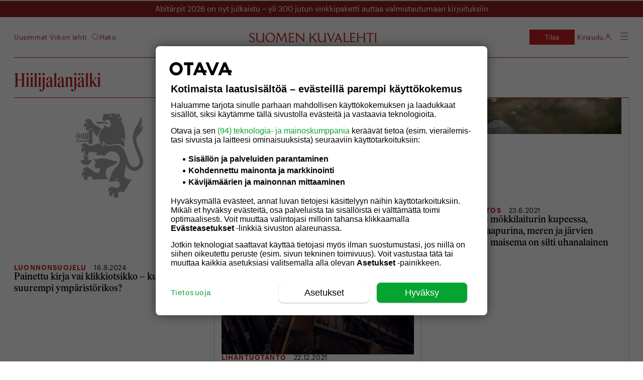

--- FILE ---
content_type: text/html; charset=UTF-8
request_url: https://suomenkuvalehti.fi/avainsana/hiilijalanjalki/
body_size: 28570
content:
<!DOCTYPE html>
<html lang="fi">

<head>
  <meta charset="UTF-8">
  <meta name="viewport" content="width=device-width, initial-scale=1.0, maximum-scale=1.0, user-scalable=no">
  <link rel="profile" href="https://gmpg.org/xfn/11">
  <meta name="apple-mobile-web-app-status-bar-style" content="#c31e22">
  <link rel="icon" type="image/png" sizes="36x36" href="https://suomenkuvalehti.fi/wp-content/themes/om-suomenkuvalehti-theme/assets/images/favicon-36x36.png">
      <link rel="icon" type="image/png" sizes="36x36" href="https://suomenkuvalehti.fi/wp-content/themes/om-suomenkuvalehti-theme/assets/images/favicon-36x36.png">
        <link rel="icon" type="image/png" sizes="48x48" href="https://suomenkuvalehti.fi/wp-content/themes/om-suomenkuvalehti-theme/assets/images/favicon-48x48.png">
        <link rel="icon" type="image/png" sizes="72x72" href="https://suomenkuvalehti.fi/wp-content/themes/om-suomenkuvalehti-theme/assets/images/favicon-72x72.png">
        <link rel="icon" type="image/png" sizes="96x96" href="https://suomenkuvalehti.fi/wp-content/themes/om-suomenkuvalehti-theme/assets/images/favicon-96x96.png">
        <link rel="icon" type="image/png" sizes="144x144" href="https://suomenkuvalehti.fi/wp-content/themes/om-suomenkuvalehti-theme/assets/images/favicon-144x144.png">
        <link rel="icon" type="image/png" sizes="192x192" href="https://suomenkuvalehti.fi/wp-content/themes/om-suomenkuvalehti-theme/assets/images/favicon-192x192.png">
        <link rel="icon" type="image/png" sizes="512x512" href="https://suomenkuvalehti.fi/wp-content/themes/om-suomenkuvalehti-theme/assets/images/favicon-512x512.png">
    
  <link rel="manifest" href="https://suomenkuvalehti.fi/wp-content/themes/om-suomenkuvalehti-theme/manifest.json" crossorigin="use-credentials">
  <!-- core preload --><link rel="preload" href="https://suomenkuvalehti.fi/wp-content/themes/om-suomenkuvalehti-theme/dist/base.css?ver=1768482753" as="style"><link rel="preload" href="https://suomenkuvalehti.fi/wp-content/themes/om-suomenkuvalehti-theme/dist/page-list.css?ver=1768482753" as="style"><link rel="preload" href="https://suomenkuvalehti.fi/wp-content/mu-plugins/om-core/assets/js/vendor/webfontloader.js?ver=1.6.28" as="script"><!-- end of the core preload --><meta name="robots" content="index, follow, max-image-preview:large, max-snippet:-1, max-video-preview:-1">
	<style>img:is([sizes="auto" i], [sizes^="auto," i]) { contain-intrinsic-size: 3000px 1500px }</style>
	
	<!-- This site is optimized with the Yoast SEO Premium plugin v24.7 (Yoast SEO v26.4) - https://yoast.com/wordpress/plugins/seo/ -->
	<title>hiilijalanjälki - Suomenkuvalehti.fi</title>
	<link rel="canonical" href="https://suomenkuvalehti.fi/avainsana/hiilijalanjalki/">
	<meta property="og:locale" content="fi_FI">
	<meta property="og:type" content="article">
	<meta property="og:title" content="hiilijalanjälki Archives">
	<meta property="og:url" content="https://suomenkuvalehti.fi/avainsana/hiilijalanjalki/">
	<meta property="og:site_name" content="Suomenkuvalehti.fi">
	<meta name="twitter:card" content="summary_large_image">
	<meta name="twitter:site" content="@SuomenKuvalehti">
	<script type="application/ld+json" class="yoast-schema-graph">{"@context":"https://schema.org","@graph":[{"@type":"CollectionPage","@id":"https://suomenkuvalehti.fi/avainsana/hiilijalanjalki/","url":"https://suomenkuvalehti.fi/avainsana/hiilijalanjalki/","name":"hiilijalanjälki - Suomenkuvalehti.fi","isPartOf":{"@id":"https://suomenkuvalehti.fi/#website"},"primaryImageOfPage":{"@id":"https://suomenkuvalehti.fi/avainsana/hiilijalanjalki/#primaryimage"},"image":{"@id":"https://suomenkuvalehti.fi/avainsana/hiilijalanjalki/#primaryimage"},"thumbnailUrl":"https://suomenkuvalehti.fi/wp-content/uploads/2021/12/olkipossu_08.jpg","breadcrumb":{"@id":"https://suomenkuvalehti.fi/avainsana/hiilijalanjalki/#breadcrumb"},"inLanguage":"fi"},{"@type":"ImageObject","inLanguage":"fi","@id":"https://suomenkuvalehti.fi/avainsana/hiilijalanjalki/#primaryimage","url":"https://suomenkuvalehti.fi/wp-content/uploads/2021/12/olkipossu_08.jpg","contentUrl":"https://suomenkuvalehti.fi/wp-content/uploads/2021/12/olkipossu_08.jpg","width":1500,"height":2000,"caption":"Sikala on pesty mutta kalusteet purkamatta."},{"@type":"BreadcrumbList","@id":"https://suomenkuvalehti.fi/avainsana/hiilijalanjalki/#breadcrumb","itemListElement":[{"@type":"ListItem","position":1,"name":"Suomen Kuvalehti","item":"https://suomenkuvalehti.fi/"},{"@type":"ListItem","position":2,"name":"hiilijalanjälki"}]},{"@type":"WebSite","@id":"https://suomenkuvalehti.fi/#website","url":"https://suomenkuvalehti.fi/","name":"Suomenkuvalehti.fi","description":"","publisher":{"@id":"https://suomenkuvalehti.fi/#organization"},"potentialAction":[{"@type":"SearchAction","target":{"@type":"EntryPoint","urlTemplate":"https://suomenkuvalehti.fi/haku/?q={search_term_string}"},"query-input":{"@type":"PropertyValueSpecification","valueRequired":true,"valueName":"search_term_string"}}],"inLanguage":"fi"},{"@type":"Organization","@id":"https://suomenkuvalehti.fi/#organization","name":"Suomen Kuvalehti","url":"https://suomenkuvalehti.fi/","logo":{"@type":"ImageObject","inLanguage":"fi","@id":"https://suomenkuvalehti.fi/#/schema/logo/image/","url":"https://suomenkuvalehti.fi/wp-content/uploads/2024/09/sk_logo_linkedin_400x400-1.jpg","contentUrl":"https://suomenkuvalehti.fi/wp-content/uploads/2024/09/sk_logo_linkedin_400x400-1.jpg","width":1181,"height":1181,"caption":"Suomen Kuvalehti"},"image":{"@id":"https://suomenkuvalehti.fi/#/schema/logo/image/"},"sameAs":["https://www.facebook.com/SuomenKuvalehti/","https://x.com/SuomenKuvalehti","https://fi.wikipedia.org/wiki/Suomen_Kuvalehti"]}]}</script>
	<!-- / Yoast SEO Premium plugin. -->


<link rel="preload" href="https://suomenkuvalehti.fi/wp-content/themes/om-suomenkuvalehti-theme/assets/fonts/Graphik/Graphik-Semibold-Web.woff2" as="font" type="font/woff2" crossorigin><link rel="preload" href="https://suomenkuvalehti.fi/wp-content/themes/om-suomenkuvalehti-theme/assets/fonts/Graphik/Graphik-Regular-Web.woff2" as="font" type="font/woff2" crossorigin><link rel="preload" href="https://suomenkuvalehti.fi/wp-content/themes/om-suomenkuvalehti-theme/assets/fonts/Graphik/Graphik-Light-Web.woff2" as="font" type="font/woff2" crossorigin><link rel="preload" href="https://suomenkuvalehti.fi/wp-content/themes/om-suomenkuvalehti-theme/assets/fonts/LeMondeJournal/LeMondeJournalWeb-Demi.woff2" as="font" type="font/woff2" crossorigin><link rel="preload" href="https://suomenkuvalehti.fi/wp-content/themes/om-suomenkuvalehti-theme/assets/fonts/LeMondeJournal/LeMondeJournalWeb-Bold.woff2" as="font" type="font/woff2" crossorigin><link rel="preload" href="https://suomenkuvalehti.fi/wp-content/themes/om-suomenkuvalehti-theme/assets/fonts/LeMondeJournal/LeMondeJournalWeb-Regular.woff2" as="font" type="font/woff2" crossorigin><link rel="preload" href="https://suomenkuvalehti.fi/wp-content/themes/om-suomenkuvalehti-theme/assets/fonts/LeMondeJournal/LeMondeJournalWeb-RegularItalic.woff2" as="font" type="font/woff2" crossorigin><link rel="preload" href="https://suomenkuvalehti.fi/wp-content/themes/om-suomenkuvalehti-theme/assets/fonts/SKItems/SKItemsDeck-Bold.woff2" as="font" type="font/woff2" crossorigin><link rel="preload" href="https://suomenkuvalehti.fi/wp-content/themes/om-suomenkuvalehti-theme/assets/fonts/SKItems/SKItemsDeck-Medium.woff2" as="font" type="font/woff2" crossorigin><link rel="preload" href="https://suomenkuvalehti.fi/wp-content/themes/om-suomenkuvalehti-theme/assets/fonts/SKItems/SKItemsDeck-MediumItalic.woff2" as="font" type="font/woff2" crossorigin><link rel="preload" href="https://suomenkuvalehti.fi/wp-content/themes/om-suomenkuvalehti-theme/assets/fonts/SKItems/SKItemsDeck-BoldItalic.woff2" as="font" type="font/woff2" crossorigin><link rel="preload" href="https://suomenkuvalehti.fi/wp-content/themes/om-suomenkuvalehti-theme/assets/fonts/SKItems/SKItemsText-Black.woff2" as="font" type="font/woff2" crossorigin><link rel="preload" href="https://suomenkuvalehti.fi/wp-content/themes/om-suomenkuvalehti-theme/assets/fonts/SKItems/SKItemsText-BlackItalic.woff2" as="font" type="font/woff2" crossorigin><link rel="preload" href="https://suomenkuvalehti.fi/wp-content/themes/om-suomenkuvalehti-theme/assets/fonts/SKItems/SKItemsText-Bold.woff2" as="font" type="font/woff2" crossorigin><link rel="preload" href="https://suomenkuvalehti.fi/wp-content/themes/om-suomenkuvalehti-theme/assets/fonts/SKItems/SKItemsText-Book.woff2" as="font" type="font/woff2" crossorigin><link rel="preload" href="https://suomenkuvalehti.fi/wp-content/themes/om-suomenkuvalehti-theme/assets/fonts/SKItems/SKItemsText-BookItalic.woff2" as="font" type="font/woff2" crossorigin><link rel="preload" href="https://suomenkuvalehti.fi/wp-content/themes/om-suomenkuvalehti-theme/assets/fonts/SKItems/Items-CondensedMedium.woff2" as="font" type="font/woff2" crossorigin>
    <script>
      window.AsteikkoMagWidgets = {
        siteUrl: "https:\/\/suomenkuvalehti.fi"      };
    </script>

    <style id="create-block-om-block-videoscroll-style-inline-css" type="text/css">
.video-container{padding-bottom:1px;position:relative}.video-container .card-wrap{align-items:flex-start;display:flex;justify-content:center;margin:0 auto 90vh;max-width:calc(100% - 20px);position:relative;width:400px;z-index:1}.video-container .card{background-color:#fff;border-radius:4px;color:#000;padding:18px 24px}.video-container .card.options{width:100%}.video-container .option-wrap{align-items:center;display:flex;justify-content:space-between;margin-bottom:8px}.video-container h3{font-size:1.2em;font-weight:700;margin:8px 0 12px}.video-container label{font-size:14px}.video-container input{flex-grow:2;margin-left:12px}.video-container input[type=checkbox]{flex-grow:unset}.video-container .scroll-track{background-color:#000;border-radius:4px;bottom:20px;color:#fff;left:20px;margin:20px;padding:18px 24px;position:sticky;width:240px}

</style>
<style id="powerpress-player-block-style-inline-css" type="text/css">


</style>
<style id="global-styles-inline-css" type="text/css">
:root{--wp--preset--aspect-ratio--square: 1;--wp--preset--aspect-ratio--4-3: 4/3;--wp--preset--aspect-ratio--3-4: 3/4;--wp--preset--aspect-ratio--3-2: 3/2;--wp--preset--aspect-ratio--2-3: 2/3;--wp--preset--aspect-ratio--16-9: 16/9;--wp--preset--aspect-ratio--9-16: 9/16;--wp--preset--color--black: #000000;--wp--preset--color--cyan-bluish-gray: #abb8c3;--wp--preset--color--white: #ffffff;--wp--preset--color--pale-pink: #f78da7;--wp--preset--color--vivid-red: #cf2e2e;--wp--preset--color--luminous-vivid-orange: #ff6900;--wp--preset--color--luminous-vivid-amber: #fcb900;--wp--preset--color--light-green-cyan: #7bdcb5;--wp--preset--color--vivid-green-cyan: #00d084;--wp--preset--color--pale-cyan-blue: #8ed1fc;--wp--preset--color--vivid-cyan-blue: #0693e3;--wp--preset--color--vivid-purple: #9b51e0;--wp--preset--gradient--vivid-cyan-blue-to-vivid-purple: linear-gradient(135deg,rgba(6,147,227,1) 0%,rgb(155,81,224) 100%);--wp--preset--gradient--light-green-cyan-to-vivid-green-cyan: linear-gradient(135deg,rgb(122,220,180) 0%,rgb(0,208,130) 100%);--wp--preset--gradient--luminous-vivid-amber-to-luminous-vivid-orange: linear-gradient(135deg,rgba(252,185,0,1) 0%,rgba(255,105,0,1) 100%);--wp--preset--gradient--luminous-vivid-orange-to-vivid-red: linear-gradient(135deg,rgba(255,105,0,1) 0%,rgb(207,46,46) 100%);--wp--preset--gradient--very-light-gray-to-cyan-bluish-gray: linear-gradient(135deg,rgb(238,238,238) 0%,rgb(169,184,195) 100%);--wp--preset--gradient--cool-to-warm-spectrum: linear-gradient(135deg,rgb(74,234,220) 0%,rgb(151,120,209) 20%,rgb(207,42,186) 40%,rgb(238,44,130) 60%,rgb(251,105,98) 80%,rgb(254,248,76) 100%);--wp--preset--gradient--blush-light-purple: linear-gradient(135deg,rgb(255,206,236) 0%,rgb(152,150,240) 100%);--wp--preset--gradient--blush-bordeaux: linear-gradient(135deg,rgb(254,205,165) 0%,rgb(254,45,45) 50%,rgb(107,0,62) 100%);--wp--preset--gradient--luminous-dusk: linear-gradient(135deg,rgb(255,203,112) 0%,rgb(199,81,192) 50%,rgb(65,88,208) 100%);--wp--preset--gradient--pale-ocean: linear-gradient(135deg,rgb(255,245,203) 0%,rgb(182,227,212) 50%,rgb(51,167,181) 100%);--wp--preset--gradient--electric-grass: linear-gradient(135deg,rgb(202,248,128) 0%,rgb(113,206,126) 100%);--wp--preset--gradient--midnight: linear-gradient(135deg,rgb(2,3,129) 0%,rgb(40,116,252) 100%);--wp--preset--font-size--small: 13px;--wp--preset--font-size--medium: 20px;--wp--preset--font-size--large: 36px;--wp--preset--font-size--x-large: 42px;--wp--preset--font-family--le-monde-journal: LeMondeJournal;--wp--preset--font-family--graphik: Graphik;--wp--preset--font-family--sk-items-deck: SKItemsDeck;--wp--preset--font-family--sk-items-condensed: SKItemsCondensed;--wp--preset--font-family--sk-items-text: SKItemsText;--wp--preset--spacing--20: 0.44rem;--wp--preset--spacing--30: 0.67rem;--wp--preset--spacing--40: 1rem;--wp--preset--spacing--50: 1.5rem;--wp--preset--spacing--60: 2.25rem;--wp--preset--spacing--70: 3.38rem;--wp--preset--spacing--80: 5.06rem;--wp--preset--shadow--natural: 6px 6px 9px rgba(0, 0, 0, 0.2);--wp--preset--shadow--deep: 12px 12px 50px rgba(0, 0, 0, 0.4);--wp--preset--shadow--sharp: 6px 6px 0px rgba(0, 0, 0, 0.2);--wp--preset--shadow--outlined: 6px 6px 0px -3px rgba(255, 255, 255, 1), 6px 6px rgba(0, 0, 0, 1);--wp--preset--shadow--crisp: 6px 6px 0px rgba(0, 0, 0, 1);}:root { --wp--style--global--content-size: 840px;--wp--style--global--wide-size: 1100px; }:where(body) { margin: 0; }.wp-site-blocks > .alignleft { float: left; margin-right: 2em; }.wp-site-blocks > .alignright { float: right; margin-left: 2em; }.wp-site-blocks > .aligncenter { justify-content: center; margin-left: auto; margin-right: auto; }:where(.is-layout-flex){gap: 0.5em;}:where(.is-layout-grid){gap: 0.5em;}.is-layout-flow > .alignleft{float: left;margin-inline-start: 0;margin-inline-end: 2em;}.is-layout-flow > .alignright{float: right;margin-inline-start: 2em;margin-inline-end: 0;}.is-layout-flow > .aligncenter{margin-left: auto !important;margin-right: auto !important;}.is-layout-constrained > .alignleft{float: left;margin-inline-start: 0;margin-inline-end: 2em;}.is-layout-constrained > .alignright{float: right;margin-inline-start: 2em;margin-inline-end: 0;}.is-layout-constrained > .aligncenter{margin-left: auto !important;margin-right: auto !important;}.is-layout-constrained > :where(:not(.alignleft):not(.alignright):not(.alignfull)){max-width: var(--wp--style--global--content-size);margin-left: auto !important;margin-right: auto !important;}.is-layout-constrained > .alignwide{max-width: var(--wp--style--global--wide-size);}body .is-layout-flex{display: flex;}.is-layout-flex{flex-wrap: wrap;align-items: center;}.is-layout-flex > :is(*, div){margin: 0;}body .is-layout-grid{display: grid;}.is-layout-grid > :is(*, div){margin: 0;}body{padding-top: 0px;padding-right: 0px;padding-bottom: 0px;padding-left: 0px;}a:where(:not(.wp-element-button)){text-decoration: underline;}:root :where(.wp-element-button, .wp-block-button__link){background-color: #32373c;border-width: 0;color: #fff;font-family: inherit;font-size: inherit;line-height: inherit;padding: calc(0.667em + 2px) calc(1.333em + 2px);text-decoration: none;}.has-black-color{color: var(--wp--preset--color--black) !important;}.has-cyan-bluish-gray-color{color: var(--wp--preset--color--cyan-bluish-gray) !important;}.has-white-color{color: var(--wp--preset--color--white) !important;}.has-pale-pink-color{color: var(--wp--preset--color--pale-pink) !important;}.has-vivid-red-color{color: var(--wp--preset--color--vivid-red) !important;}.has-luminous-vivid-orange-color{color: var(--wp--preset--color--luminous-vivid-orange) !important;}.has-luminous-vivid-amber-color{color: var(--wp--preset--color--luminous-vivid-amber) !important;}.has-light-green-cyan-color{color: var(--wp--preset--color--light-green-cyan) !important;}.has-vivid-green-cyan-color{color: var(--wp--preset--color--vivid-green-cyan) !important;}.has-pale-cyan-blue-color{color: var(--wp--preset--color--pale-cyan-blue) !important;}.has-vivid-cyan-blue-color{color: var(--wp--preset--color--vivid-cyan-blue) !important;}.has-vivid-purple-color{color: var(--wp--preset--color--vivid-purple) !important;}.has-black-background-color{background-color: var(--wp--preset--color--black) !important;}.has-cyan-bluish-gray-background-color{background-color: var(--wp--preset--color--cyan-bluish-gray) !important;}.has-white-background-color{background-color: var(--wp--preset--color--white) !important;}.has-pale-pink-background-color{background-color: var(--wp--preset--color--pale-pink) !important;}.has-vivid-red-background-color{background-color: var(--wp--preset--color--vivid-red) !important;}.has-luminous-vivid-orange-background-color{background-color: var(--wp--preset--color--luminous-vivid-orange) !important;}.has-luminous-vivid-amber-background-color{background-color: var(--wp--preset--color--luminous-vivid-amber) !important;}.has-light-green-cyan-background-color{background-color: var(--wp--preset--color--light-green-cyan) !important;}.has-vivid-green-cyan-background-color{background-color: var(--wp--preset--color--vivid-green-cyan) !important;}.has-pale-cyan-blue-background-color{background-color: var(--wp--preset--color--pale-cyan-blue) !important;}.has-vivid-cyan-blue-background-color{background-color: var(--wp--preset--color--vivid-cyan-blue) !important;}.has-vivid-purple-background-color{background-color: var(--wp--preset--color--vivid-purple) !important;}.has-black-border-color{border-color: var(--wp--preset--color--black) !important;}.has-cyan-bluish-gray-border-color{border-color: var(--wp--preset--color--cyan-bluish-gray) !important;}.has-white-border-color{border-color: var(--wp--preset--color--white) !important;}.has-pale-pink-border-color{border-color: var(--wp--preset--color--pale-pink) !important;}.has-vivid-red-border-color{border-color: var(--wp--preset--color--vivid-red) !important;}.has-luminous-vivid-orange-border-color{border-color: var(--wp--preset--color--luminous-vivid-orange) !important;}.has-luminous-vivid-amber-border-color{border-color: var(--wp--preset--color--luminous-vivid-amber) !important;}.has-light-green-cyan-border-color{border-color: var(--wp--preset--color--light-green-cyan) !important;}.has-vivid-green-cyan-border-color{border-color: var(--wp--preset--color--vivid-green-cyan) !important;}.has-pale-cyan-blue-border-color{border-color: var(--wp--preset--color--pale-cyan-blue) !important;}.has-vivid-cyan-blue-border-color{border-color: var(--wp--preset--color--vivid-cyan-blue) !important;}.has-vivid-purple-border-color{border-color: var(--wp--preset--color--vivid-purple) !important;}.has-vivid-cyan-blue-to-vivid-purple-gradient-background{background: var(--wp--preset--gradient--vivid-cyan-blue-to-vivid-purple) !important;}.has-light-green-cyan-to-vivid-green-cyan-gradient-background{background: var(--wp--preset--gradient--light-green-cyan-to-vivid-green-cyan) !important;}.has-luminous-vivid-amber-to-luminous-vivid-orange-gradient-background{background: var(--wp--preset--gradient--luminous-vivid-amber-to-luminous-vivid-orange) !important;}.has-luminous-vivid-orange-to-vivid-red-gradient-background{background: var(--wp--preset--gradient--luminous-vivid-orange-to-vivid-red) !important;}.has-very-light-gray-to-cyan-bluish-gray-gradient-background{background: var(--wp--preset--gradient--very-light-gray-to-cyan-bluish-gray) !important;}.has-cool-to-warm-spectrum-gradient-background{background: var(--wp--preset--gradient--cool-to-warm-spectrum) !important;}.has-blush-light-purple-gradient-background{background: var(--wp--preset--gradient--blush-light-purple) !important;}.has-blush-bordeaux-gradient-background{background: var(--wp--preset--gradient--blush-bordeaux) !important;}.has-luminous-dusk-gradient-background{background: var(--wp--preset--gradient--luminous-dusk) !important;}.has-pale-ocean-gradient-background{background: var(--wp--preset--gradient--pale-ocean) !important;}.has-electric-grass-gradient-background{background: var(--wp--preset--gradient--electric-grass) !important;}.has-midnight-gradient-background{background: var(--wp--preset--gradient--midnight) !important;}.has-small-font-size{font-size: var(--wp--preset--font-size--small) !important;}.has-medium-font-size{font-size: var(--wp--preset--font-size--medium) !important;}.has-large-font-size{font-size: var(--wp--preset--font-size--large) !important;}.has-x-large-font-size{font-size: var(--wp--preset--font-size--x-large) !important;}.has-le-monde-journal-font-family{font-family: var(--wp--preset--font-family--le-monde-journal) !important;}.has-graphik-font-family{font-family: var(--wp--preset--font-family--graphik) !important;}.has-sk-items-deck-font-family{font-family: var(--wp--preset--font-family--sk-items-deck) !important;}.has-sk-items-condensed-font-family{font-family: var(--wp--preset--font-family--sk-items-condensed) !important;}.has-sk-items-text-font-family{font-family: var(--wp--preset--font-family--sk-items-text) !important;}
:where(.wp-block-post-template.is-layout-flex){gap: 1.25em;}:where(.wp-block-post-template.is-layout-grid){gap: 1.25em;}
:where(.wp-block-columns.is-layout-flex){gap: 2em;}:where(.wp-block-columns.is-layout-grid){gap: 2em;}
:root :where(.wp-block-pullquote){font-size: 1.5em;line-height: 1.6;}
</style>
<link rel="stylesheet" id="om-footer-css" href="https://suomenkuvalehti.fi/wp-content/plugins/om-footer/assets/css/om-footer.css?ver=1.1.0" type="text/css" media="print" onload="this.media='all';this.onload=null;">
<noscript><link rel="stylesheet" id="om-footer-css" href="https://suomenkuvalehti.fi/wp-content/plugins/om-footer/assets/css/om-footer.css?ver=1.1.0" type="text/css" media="all">
</noscript><link rel="stylesheet" id="asab_style-css" href="https://suomenkuvalehti.fi/wp-content/plugins/add-smart-app-banner/smart-app-banner.css?ver=6.8.3" type="text/css" media="print" onload="this.media='all';this.onload=null;">
<noscript><link rel="stylesheet" id="asab_style-css" href="https://suomenkuvalehti.fi/wp-content/plugins/add-smart-app-banner/smart-app-banner.css?ver=6.8.3" type="text/css" media="all">
</noscript><link rel="stylesheet" id="base-css" href="https://suomenkuvalehti.fi/wp-content/themes/om-suomenkuvalehti-theme/dist/base.css?ver=1768482753" type="text/css" media="all">
<link rel="stylesheet" id="page-list-css" href="https://suomenkuvalehti.fi/wp-content/themes/om-suomenkuvalehti-theme/dist/page-list.css?ver=1768482753" type="text/css" media="all">
<link rel="stylesheet" id="footer-css" href="https://suomenkuvalehti.fi/wp-content/themes/om-suomenkuvalehti-theme/dist/footer.css?ver=1768482753" type="text/css" media="print" onload="this.media='all';this.onload=null;">
<noscript><link rel="stylesheet" id="footer-css" href="https://suomenkuvalehti.fi/wp-content/themes/om-suomenkuvalehti-theme/dist/footer.css?ver=1768482753" type="text/css" media="all">
</noscript><link rel="stylesheet" id="style_login_widget-css" href="https://suomenkuvalehti.fi/wp-content/plugins/miniorange-oauth-oidc-single-sign-on-multi/resources/css/style_login_widget.css?ver=6.8.3" type="text/css" media="print" onload="this.media='all';this.onload=null;">
<noscript><link rel="stylesheet" id="style_login_widget-css" href="https://suomenkuvalehti.fi/wp-content/plugins/miniorange-oauth-oidc-single-sign-on-multi/resources/css/style_login_widget.css?ver=6.8.3" type="text/css" media="all">
</noscript>    <script type="text/javascript" id="om-website-analytics">
      analyticsEvent = function() {};
      analyticsSocial = function() {};
      analyticsVPV = function() {};
      analyticsClearVPV = function() {};
      analyticsForm = function() {};
      window.dataLayer = window.dataLayer || [];
      dataLayer.push({"PageType":"Avainsana","PaidUser":false,"UserLevel":1,"RequiredAccessLevel":1,"PaidContent":false,"PaywallState":"Open"});
    </script>
<script type="text/javascript" src="https://suomenkuvalehti.fi/wp-includes/js/jquery/jquery.min.js?ver=3.7.1" id="jquery-core-js"></script>
<script type="text/javascript" src="https://suomenkuvalehti.fi/wp-includes/js/jquery/jquery-migrate.min.js?ver=3.4.1" id="jquery-migrate-js"></script>
<script type="text/javascript" id="user_favorite_script-js-extra">
/* <![CDATA[ */
var myAjax = {"ajaxurl":"https:\/\/suomenkuvalehti.fi\/wp-admin\/admin-ajax.php"};
/* ]]> */
</script>
<script type="module" src="https://suomenkuvalehti.fi/wp-content/themes/om-suomenkuvalehti-theme/assets/js/components/Bookmarks.js?ver=6.8.3"></script><script type="text/javascript" src="https://suomenkuvalehti.fi/wp-content/plugins/om-preact-components/dist/main.js?ver=1760969488" id="om-preact-components-js"></script>
<script type="text/javascript" src="https://suomenkuvalehti.fi/wp-content/plugins/add-smart-app-banner/smart-app-banner.js?ver=6.8.3" id="asab_js-js"></script>
<link rel="https://api.w.org/" href="https://suomenkuvalehti.fi/wp-json/"><link rel="alternate" title="JSON" type="application/json" href="https://suomenkuvalehti.fi/wp-json/wp/v2/tags/16464"><link rel="EditURI" type="application/rsd+xml" title="RSD" href="https://suomenkuvalehti.fi/xmlrpc.php?rsd">
<meta name="generator" content="WordPress 6.8.3">
<!-- Head tag start, do not remove -->

<!-- // suomenkuvalehti.fi -->

<meta name="facebook-domain-verification" content="4u7y8nyi744osh43r8s689q9ak3aqa">

<script type="text/javascript">window.dataLayer = window.dataLayer || [];</script>
<script async src="https://securepubads.g.doubleclick.net/tag/js/gpt.js"></script>
<script async="async" src="https://functions.adnami.io/api/macro/adsm.macro.suomenkuvalehti.fi.js"></script>
<script async id="ebx" src="//applets.ebxcdn.com/ebx.js"></script>
<style>
	.om-icon-twitter::after {
		-webkit-mask-image: url(https://suomenkuvalehti.fi/wp-content/uploads/2023/08/twitterx.svg);
	}
</style>
<style>

	#dfp__interstitial {position: fixed; z-index: 1000000; width: 1px; height: 1px; left: 0px; top: 0px; padding: 0px; margin: 0px}
	@media screen and (max-width: 1020px) {
		body.home [id^=dfp__mob] {padding: 20px 0px; max-width: calc(100vw - 20px) !important}
		body.single-post [id^=dfp__mob], body.page-template-page-games [id^=dfp__mob] {padding: 20px 0px; margin: 10px 0px 20px; max-width: calc(100vw - 20px) !important}
		body.single-post [id^=dfp__mob-1] {margin-top: 20px;}
		body.single-post [id^=dfp__in-text] {padding: 20px 0px;}
		body.page-template-page-games .card:has(+ .dfp__mob-1_1) {border-bottom: none !important;}
		body.page-template-page-games .card:has(+ .dfp__mob-1_1[style*="display: none"]) {border-bottom: 1px solid #333 !important;}
		body.page-template-page-games .dfp__mob-1_1, body.page-template-page-games .dfp__mob-2_1 {margin: 40px 0px !important;}
		#dfp__topad-mob {margin: 0 auto; padding: 0}
	}
	@media screen and (min-width: 1020px) {
		#bluebillywig {margin: 30px 0px 40px;}
		body.single-post .entry__aside {z-index: 100}
		body.page-template-page-games aside#sidebar-right {padding-top: 60px !important}
	}

</style>

<!-- Gravito CMP start-->
<script src="https://storage.googleapis.com/om-gravito-cmp/om_gravito_stubScriptTag.js"></script>
<script async src="https://storage.googleapis.com/om-gravito-cmp/otavaScript.js"></script>
<!-- Gravito CMP end-->

<script>
// scriptipohjaisten upotteiden torppaus yetti:llä alkaa tästä

window.YETT_BLACKLIST = [
    /.*instagram\.com/,
    /.*facebook\.com/,
    /.*youtube\.com/,
    /.*screen9\.com/,
    /.*twitter\.com/,
    /.*x\.com/,
    /.*infogram\.com/,
    /.*soundcloud\.com/,
    /.*thinglink\.me/,
    /.*reddit\.com/,
    /.*imgur\.com/,
    /.*qualifio\.com/,
    /.*vimeo\.com/,
    /.*tiktok\.com/
]
// OR
window.YETT_WHITELIST = [
    // /my-whitelisted-domain/
]
</script>
<script src="https://storage.googleapis.com/om-gravito-cmp/runYett.js"></script>

<script>

var tcfAllowUseCookies = false;

if (tcstring_decoded) {
	if (tcstring_decoded.purpose.consents['1']) {
		tcfAllowUseCookies = true;
	}
} 

if(!tcfAllowUseCookies) {runYett();}

// scriptipohjaisten upotteiden torppaus yetti:llä loppuu tähän

</script>

<!-- Google Tag Manager -->
<script>(function(w,d,s,l,i){w[l]=w[l]||[];w[l].push({'gtm.start':
new Date().getTime(),event:'gtm.js'});var f=d.getElementsByTagName(s)[0],
j=d.createElement(s),dl=l!='dataLayer'?'&l='+l:'';j.async=true;j.src=
'https://www.googletagmanager.com/gtm.js?id='+i+dl;f.parentNode.insertBefore(j,f);
})(window,document,'script','dataLayer','GTM-5GQ8QC7');</script>
<!-- End Google Tag Manager -->

<!-- Google Tag Manager -->
<script>(function(w,d,s,l,i){w[l]=w[l]||[];w[l].push({'gtm.start':
new Date().getTime(),event:'gtm.js'});var f=d.getElementsByTagName(s)[0],
j=d.createElement(s),dl=l!='dataLayer'?'&l='+l:'';j.async=true;j.src=
'https://www.googletagmanager.com/gtm.js?id='+i+dl;f.parentNode.insertBefore(j,f);
})(window,document,'script','dataLayer','GTM-TSMVFP56');</script>
<!-- End Google Tag Manager -->

<!-- Google Tag Manager -->
<script>(function(w,d,s,l,i){w[l]=w[l]||[];w[l].push({'gtm.start':
new Date().getTime(),event:'gtm.js'});var f=d.getElementsByTagName(s)[0],
j=d.createElement(s),dl=l!='dataLayer'?'&l='+l:'';j.async=true;j.src=
'https://www.googletagmanager.com/gtm.js?id='+i+dl;f.parentNode.insertBefore(j,f);
})(window,document,'script','dataLayer','GTM-T56W3Z7');</script>
<!-- End Google Tag Manager -->

<script type="text/javascript">

	function getCookie(a){var b="; "+document.cookie;a=b.split("; "+a+"\x3d");if(2==a.length)return a.pop().split(";").shift()}
	var showAds = false;
	if (getCookie("asauth_user_accesslevel") < 4 || getCookie("asauth_user_accesslevel") > 10 || getCookie("asauth_user_accesslevel") == null) {showAds = true}
	//console.log('showAds: ' + showAds);
	showAds = true;

</script>


<script type="text/javascript">

	var dfpDebug = false;
	if (document.location.href.indexOf("dfpdebug=1") > -1 || dfpDebug) {
		dfpDebug = true;
	}

	var cxContextualIds = [], cxSegmentIds = [];
	var contextualIds = [];

	var cX = cX || { options: { tcf20: true } }; cX.callQueue = cX.callQueue || [];
	if (dfpDebug) {console.log('cXsegmentIds1: ' + cxSegmentIds)}

/*
	checkCMPConditions(tcstring_decoded, [1], [], [412], []).then(result => {
		if (result) {

			if (dfpDebug) {console.log("Consents met: PIANO IS GOOD TO GO...")}
			// Async load of cx.js
			(function(d,s,e,t){e=d.createElement(s);e.type='text/java'+s;e.async='async';
			e.src='http'+('https:'===location.protocol?'s://s':'://')+'cdn.cxense.com/cx.js';
			t=d.getElementsByTagName(s)[0];t.parentNode.insertBefore(e,t);})(document,'script');

			cX.callQueue = cX.callQueue || [];
			cX.callQueue.push(['invoke', function() {
				if (dfpDebug) {console.log('Calling cX.getUserSegmentIds after CMP ready...')}
				cX.getUserSegmentIds({persistedQueryId:'ddee45f92e46c9d916ef93a53159afc1fe9f5f7b', callback:initDFP});
				if (dfpDebug) {console.log('Received cX.getUserSegmentIds and calling initDFP()...')}
			}]);

		} else {
			if (dfpDebug) {console.log("Consents NOT met: CAN NOT USE PIANO!!!")}
		}
	});
*/

	checkCMPConditions(tcstring_decoded, [1,3,4], [], [412], []).then(result => {
		if (result) {
			if (dfpDebug) {console.log("Consents met: PIANO IS GOOD TO GO...")}
			if (dfpDebug) {console.log("cX can load via tcstring...")}

			// Async load of cx.js
			(function(d,s,e,t){e=d.createElement(s);e.type='text/java'+s;e.async='async';
			e.src='http'+('https:'===location.protocol?'s://s':'://')+'cdn.cxense.com/cx.js';
			t=d.getElementsByTagName(s)[0];t.parentNode.insertBefore(e,t);})(document,'script');

			var checkCxLoaded = setInterval(() => {
				if (cX.loaded) {
					clearInterval(checkCxLoaded);
					if (dfpDebug) {console.log("cX is loaded!")}
					cX.getSegments('f1ab28b7c9202ce3defa8bb2979a88f90c7a5ab2', function(segments) {
						cX.Array.forEach(segments, function (cxTypedSegment, index) {
							if (cxTypedSegment.type == 'contextual') {
								cxContextualIds.push(cxTypedSegment.id);
							} else if (cxTypedSegment.type == 'traffic') {
								cxSegmentIds.push(cxTypedSegment.id);
							}
						});
						if(typeof window.localStorage === 'object' && typeof window.localStorage.getItem === 'function') {
							localStorage.setItem("_cX_segmentInfo", cxSegmentIds.join(","));
						}
						//waitForVariable("adslotsDefined").then(() => {
						//	if (dfpDebug) {console.log("adslots has been defined...")}
						//	initDFP(cxSegmentIds);
						//});
						initDFP(cxSegmentIds);
					});
				}
			}, 100);

		} else {

			if (dfpDebug) {console.log("Consents NOT met: CAN NOT USE PIANO!!!")}
			__tcfapi("addEventListener", 2, function (TCData) {
				if (dfpDebug) {console.log('Got an answer from TCData...')}
				if (TCData.tcString && "cmpuishown" === TCData.eventStatus || 'tcloaded' === TCData.eventStatus || 'useractioncomplete' === TCData.eventStatus) {
					initDFP(cxSegmentIds);
				}
			});

		}
	});

/*
	document.addEventListener('gravito:tcfv2:client', function (event) {

		if (gravitoCMP.currentState) {
			var cX = cX || { options: { tcf20: true } }; cX.callQueue = cX.callQueue || [];
			cX.callQueue.push(['invoke', function() {
				if (dfpDebug) {console.log('Calling cX.getUserSegmentIds after CMP ready...')}
				cX.getUserSegmentIds({persistedQueryId:'ddee45f92e46c9d916ef93a53159afc1fe9f5f7b', callback:initDFP});
				if (dfpDebug) {console.log('Received cX.getUserSegmentIds and calling initDFP()...')}
			}]);
		}

	}, true);
*/
	var adLocation = 'content';
	var hideAllAds = false;
	var showVideo = true;
	var fpaShown = false;
	var userdpbjs = false;
	var hb_setup = 'owpbjs';
	var articleCategory = '', articleCategories = '', articleTags = '', articleSection = '';

	if (hideAllAds) {showAds = false;}

	if (document.location.href.indexOf("fsa=1") > -1) {
		showAds = true;
	}

	if (window.dataLayer) {
		dataLayer.forEach(function (dataLayerItem) {
			if (dataLayerItem['PrimaryCategory'] !== '' && dataLayerItem['PrimaryCategory'] !== undefined) {
				articleCategory = dataLayerItem['PrimaryCategory'].toLowerCase().replace(/, /g, ',');
				if (dfpDebug) {console.log('ArticleCategory: ' + articleCategory);}
			};
			if (dataLayerItem['Categories'] !== '' && dataLayerItem['Categories'] !== undefined) {
				articleCategories = dataLayerItem['Categories'].toLowerCase().replace(/, /g, ',');
				if (dfpDebug) {console.log('Categories: ' + articleCategories);}
			};
			if (dataLayerItem['Tags'] !== '' && dataLayerItem['Tags'] !== undefined) {
				articleTags = dataLayerItem['Tags'].toLowerCase().replace(/, /g, ',');
				if (dfpDebug) {console.log('Tags: ' + articleTags);}
			};
			if (dataLayerItem['Section'] !== '' && dataLayerItem['Section'] !== undefined) {
				articleSection = dataLayerItem['Section'].toLowerCase().replace(/, /g, ',');
				if (dfpDebug) {console.log('ArticleSection: ' + articleSection);}
			};
		});
	} else {
		console.error('DataLayer is not defined.')
	}

	if (articleTags != undefined && articleTags != '') {
		//if (articleTags.toLowerCase().indexOf('vladimir putin') > -1 || articleTags.toLowerCase().indexOf('ukrainan sota') > -1) {showAds = false}
	}


	function getLeikiContextual() {

		if (!window.dataLayer) {
			console.error('LeikiSmartProfiles: dataLayer is not defined.')
			return;
		}

		var SmartProfiles = {};
		var FilteredKeywords = [];
		var dataLayerKey = 'LeikiSmartProfiles';
		var keywordFilters = {
			aste_helsinki: {
				relevance: 2,
				reversedSlotsLeft: 5,
			},
			iabtier1: {
				relevance: 10,
				reversedSlotsLeft: 5,
			}
		}

		// Find correct object by key from dataLayer.
		dataLayer.forEach(function (dataLayerItem) {
			// If dataLayer item have object named by dataLayerKey
			// eg. datalayer.LeikiSmartProfiles
			if (dataLayerItem[dataLayerKey]) {
				SmartProfiles = dataLayerItem[dataLayerKey];
			};
		});

		// First get all object keys of SmartProfiles. Keys are SmartProfile classifications.
		// Then go through all the classifications
		Object.keys(SmartProfiles).forEach(function (classification) {
			// Use only keywordFilters classifications
			if (classification in keywordFilters) {
				// Go throug all classification objects. In object we have array of keywords.
				SmartProfiles[classification].forEach(function (keyword) {
					// Filter out all keywords what doesn't meat minium relevance level
					var isMeaningful = keywordFilters[classification].relevance < keyword.relevance;
					if (isMeaningful && keywordFilters[classification].reversedSlotsLeft > 0) {
						keywordFilters[classification].reversedSlotsLeft--;
						FilteredKeywords.push(keyword.ID);
					}
				});
			}
		});

		// Convert array to string. Keywords are separated by , by default
		return FilteredKeywords.length > 0 ? FilteredKeywords.join() : null;

	}

	function cmpGetCookie(cname) {
		var name = cname + "=";
		var ca = document.cookie.split(';');
		for(var i = 0; i < ca.length; i++) {
			var c = ca[i];
			while (c.charAt(0) == ' ') {
				c = c.substring(1);
			}
			if (c.indexOf(name) == 0) {
				return c.substring(name.length, c.length);
			}
		}
		return "";
	}

	var leiki_contextual = getLeikiContextual();

	var rnd = Math.floor(Math.random() * 50);
	console.log('rnd: ' + rnd + ', fpa: ' + cmpGetCookie('fullpagead'));

	//if(cmpGetCookie('fullpagead') != 1 && rnd >= 25 && showAds && !hideAllAds) {
	if (cmpGetCookie('fullpagead') != 1 && document.location.href.indexOf("fpa=1") > -1) {
		console.log('Näytetään fullpagead...');
		var fpa = document.createElement('script'); fpa.type = 'text/javascript'; fpa.async = true;
		fpa.src = 'https://as.otavamedia.fi/ad/sk/?siteid=3&cb='+Math.floor((Math.random() * 9999999) + 1000000);
		var s = document.getElementsByTagName('script')[0]; s.parentNode.insertBefore(fpa, s);
		fpaShown = true;
	}

	var dfpConfig = {"location":"ros","serviceName":"suomenkuvalehti","slots":["desk-1","desk-2","rectangle-1","in-text","interstitial","mob-1","mob-2","topad-mob","native-card-1","native-text-1"],"serviceStarted":""};

	var googletag = googletag || {};
	googletag.cmd = googletag.cmd || [];

	window.dfp = {
		visibility: (document.documentElement.clientWidth >= 1020 ? 'desktop' : 'mobile'),
		networkcode: '135812570',
		initialized: false,
		definedAds: {},
		lazyload: false,
		enableAsync: true,

		// Sizes: array of sizes. If no sizes are defined, it is assumed that the ad unit is an out-of-place ad
		// Visibility options: desktop, mobile, all
		slots: {

			// Top Ads 1-2 (header.php)
			'desk-1': {
				sizes: [[728, 90],[980, 120],[980, 400],[980, 552]],
				visibility: 'desktop'
			},
			'desk-2': {
				sizes: [[728, 90],[980, 120],[980, 400],[980, 552]],
				visibility: 'desktop'
			},
			// Box Ads 1-2 (widget)
			'rectangle-1': {
				sizes: [[300, 250],[300, 300],[300, 600]],
				visibility: 'desktop'
			},
			// Content Area Ad (widget or includes/ad-middle.php)
			'in-text': {
				sizes: [[300, 250],[300, 300],[300, 600],[468, 400],[560, 400],[620, 891]],
				visibility: 'desktop'
			},
			// footer.php
			'interstitial': {
				sizes: [1, 1],
				visibility: 'all'
			},
			// Mobile Top Ad (header.php)
			'mob-1': {
				sizes: [[300, 600],[300, 431],[300, 300],[300, 250],[300, 150]],
				visibility: 'mobile'
			},
			// Mob Ad 2 (widget or includes/ad-middle.php)
			'mob-2': {
				sizes: [[320, 320],[300, 600],[300, 431],[300, 300],[300, 250],[300, 150]],
				visibility: 'mobile'
			},
			'topad-mob': {
				sizes: [[1, 2]],
				visibility: 'mobile'
			},
			'native-card-1': {
				sizes: [[1, 1],['fluid']],
				visibility: 'all'
			},
			'native-text-1': {
				sizes: [[1, 1],['fluid']],
				visibility: 'all'
			}
		},

		pbConfig: {
			desktop: {
				script: "https://otava-cdn.relevant-digital.com/static/tags/5e4c4c3153ca952a90fa88e3.js",
				configId: {
					ros: "60a75a8ca13da4dd2de53ccf"
				}
			},
			mobile: {
				script: "https://otava-cdn.relevant-digital.com/static/tags/5e4c4c3153ca952a90fa88d3.js",
				configId: {
					ros: "60a75ad1a1baff13b8e53cd1"
				}
			}
		},

		registerAdslots: function (activeSlots) {
			// Unlike the name indicates, this actually removes the adslots that weren't defined.
			for (adslot in this.slots) {
				if (activeSlots.indexOf(adslot) < 0) {
					delete this.slots[adslot];
				}
			}
		},

		displayAdslot: function (id) {

			//if (showAds) {
			//	if (!this.initialized) this.init();
			//}

			var that = this;
			var parts = id.split('__');
			var parts = parts[1].split('_');
			//var gamSlots = [];

			// Checking that the adslot is known and visibility matches
			if (this.slots.hasOwnProperty(parts[0]) && ["all", this.visibility].indexOf(this.slots[parts[0]]['visibility'] || 'all') >= 0) {
				googletag.cmd.push(function () {
					var slot = that.defineSlot(parts[0], id);
					//gamSlots[id] = that.defineSlot(parts[0], id);
					googletag.display(id);
					//googletag.pubads().refresh([slot]);
				});
			}

		},

		defineSlot: function (slotName, id) {

			var id = id || 'dfp__' + slotName;
			var path = this.networkcode + '/' + dfpConfig.serviceName + '/' + dfpConfig.location + '/' + slotName;
			this.definedAds[id] = true;

			if (typeof this.slots[slotName]['sizes'] !== 'undefined') {
				return googletag.defineSlot(path, this.slots[slotName]['sizes'], id).addService(googletag.pubads()).setTargeting('adslotid', id.replace('dfp__',''));
			} else {
				return googletag.defineOutOfPageSlot(path, id).addService(googletag.pubads());
			}

		},

		init: function (cXsegmentIds) {

			if (dfpDebug) {console.log('Initin segmentit: ' + cXsegmentIds)}

			var that = this;

			if (!dfpConfig.hasOwnProperty('serviceName')) {
				console.log('DFP service name not set');
				return;
			}

			this.registerAdslots(dfpConfig.slots);

			if (!dfpConfig.serviceStarted) {

				googletag.cmd.push(function () {


					if (adLocation == 'frontpage') {

						var card1_1_empty = false, card1_2_empty = false, card1_3_empty = false;
	
						googletag.pubads().addEventListener('slotRenderEnded', function(event) {
						
							var origAdSlotId = event.slot.getSlotElementId();
							if (dfpDebug) {console.log('Checking ad slot: ' + origAdSlotId)}
							var acceptedSlotIds = ["dfp__native-card-1_1","dfp__native-card-1_2","dfp__native-card-1_3"];
						
							if (acceptedSlotIds.some(value => origAdSlotId.endsWith(value))) {
						
								if (event.isEmpty) {
									if (origAdSlotId == 'dfp__native-card-1_1') {card1_1_empty = true}
									if (origAdSlotId == 'dfp__native-card-1_2') {card1_2_empty = true}
									if (origAdSlotId == 'dfp__native-card-1_3') {card1_3_empty = true}
								}
								if (card1_1_empty && card1_2_empty && card1_3_empty) {
									jQuery('#' + origAdSlotId).closest('aside.wp-block-otavamedia-google-ad-slot').remove();
								}
							}
						
						});

					}

					googletag.pubads().addEventListener('slotRenderEnded', function(event) {
						if (event.slot.getSlotElementId().indexOf('dfp__topad') > -1) {
							if (!event.isEmpty) {
								if (dfpDebug) {
									console.log('Topad active, hiding alapalkki...');
									if (jQuery('#KA_alapalkki').length > 0) {console.log('Alapalkki exists...')}
									if (jQuery('.smartbanner').length > 0) {console.log('Smartbanner exists...')}
								}
								waitForElement("#KA_alapalkki").then(function(element) {
									jQuery('#KA_alapalkki').remove();
								});
								waitForElement(".smartbanner").then(function(element) {
									jQuery('.smartbanner').remove();
								});
							}
						}
					});

					// Adding some targeting parameters for adOps
					googletag.pubads().setTargeting('url_domain', window.location.host)
					googletag.pubads().setTargeting('url_path', window.location.pathname)
					googletag.pubads().setTargeting('url_params', window.location.search.substring(1));

					if (rnd >= 0) {hb_setup = 'pbjs';}
					googletag.pubads().setTargeting("hb_setup", hb_setup);

					var m = document.cookie.match(/frosmo_keywords=.([^;$]+)/);
					if(m != null &&  m.length) {
						googletag.pubads().setTargeting("frosmo", m[1].split("."))
					}

					if (leiki_contextual !== null && leiki_contextual !== 'undefined') {
						if (dfpDebug) {console.log('leiki_contextual_api success:', leiki_contextual);}
						googletag.pubads().setTargeting("leiki_contextual", leiki_contextual);
					}

					if (cXsegmentIds !== null && cXsegmentIds !== undefined) {
						if (dfpDebug) {console.log('DFP setTargetiging CxSegments: ' + cXsegmentIds)}
						googletag.pubads().setTargeting("CxSegments", cXsegmentIds);
					}

					checkCMPConditions(tcstring_decoded, [1], [], [412], []).then(result => {
						if (result) {
/*
							if (dfpDebug) {console.log('Calling cX.getSegments...')}
							cX.getSegments('f1ab28b7c9202ce3defa8bb2979a88f90c7a5ab2', function(segments) {
								cX.Array.forEach(segments, function (cxTypedSegment, index) {
									if (cxTypedSegment.type == 'contextual') {
										contextualIds.push(cxTypedSegment.id);
									}
								});
								if (dfpDebug) {console.log('Setting targeting fo cX.getSegments: ' + contextualIds.join())}
								googletag.pubads().setTargeting("CxContext", contextualIds.join());
							});
*/

							googletag.pubads().setTargeting("CxContext", cxContextualIds.join());

						}
					});

					if (window.dataLayer) {

						if (articleCategory != undefined && articleCategory != '') {
							googletag.pubads().setTargeting("articlecategory", articleCategory.toLowerCase());
							if (dfpDebug) {console.log('Targeting for articlecategory: ' + articleCategory.toLowerCase());}
						}
						if (articleCategories != undefined && articleCategories != '') {
							googletag.pubads().setTargeting("articlecategories", articleCategories.toLowerCase());
							if (dfpDebug) {console.log('Targeting for articlecategories: ' + articleCategories.toLowerCase());}
						}
						if (articleSection != undefined && articleSection != '') {
							googletag.pubads().setTargeting("articlesection", articleSection.toLowerCase());
							if (dfpDebug) {console.log('Targeting for articlesection: ' + articleSection.toLowerCase());}
						}
						if (articleTags != undefined && articleTags != '') {
							googletag.pubads().setTargeting("articlekeywords", articleTags.toLowerCase().replace(/, /g, ','));
							if (dfpDebug) {console.log('Targeting for articlekeywords: ' + articleTags.toLowerCase().replace(/, /g, ','));}
						}

					} else {
						console.error('DataLayer not ready for targeting...')
					}

					googletag.pubads().collapseEmptyDivs();

					googletag.pubads().enableLazyLoad({
						fetchMarginPercent: 100,
						renderMarginPercent: 60,
						mobileScaling: 1
					});

					// Disable initial load, we will use refresh() to fetch ads.
					// Calling this function means that display() calls just
					// register the slot as ready, but do not fetch ads for it.
					googletag.pubads().disableInitialLoad();
					googletag.pubads().enableSingleRequest();

					// Starting the service
					if (showAds) {
						googletag.enableServices();
					}

					dfpConfig.serviceStarted = true;

				});

			}

			this.initialized = true;
			if (dfpDebug) {console.log('DFP initialized...')}

		}

	};

</script>


<script type="text/javascript">

	//var pbjsConf = window.dfp.pbConfig[window.dfp.visibility].configId[adLocation];
	var pbjsConf = window.dfp.pbConfig[window.dfp.visibility].configId['ros'];
	if (dfpDebug) {console.log('pbjsConf in use ' + pbjsConf);}

	function initDFP(cXsegmentIds) {

		if (dfpDebug) {console.log('cSsegmentIds: ' + cXsegmentIds)}
		if( window.dfp !== undefined ) {
			if (location.href.indexOf('/toimituksen-yhteystiedot') == -1) {
				if (dfpDebug) {console.log('initDFP() called by cX.getUserSegmentIds ' + cXsegmentIds + '...')}
				setTimeout(function(){
					window.dfp.init(cXsegmentIds);
				}, 1);
				//window.dfp.init(["desk-1", "desk-2", "rectangle-1", "rectangle-2", "sky-scraper-1", "sky-scraper-2", "mob-1"]);
				setTimeout(function(){
					checkCMPConditions(tcstring_decoded, [1], [], [32,45,50,76,253,610], []).then(result => {
						if (result) {
							if (dfpDebug) {console.log("Consents met: PREBID IS GOOD TO GO...")}
							initHBM(cXsegmentIds);
						} else {
							if (dfpDebug) {console.log("Consents NOT met: CAN NOT USE PREBID!!!")}
						}
					});
				}, 1);				
			}
		} else {
			console.log('DFP init failed: window.dfp missing!');
		}

	}

	function initHBM(cXsegmentIds) {

		if (showAds) {

			if (dfpDebug) {console.log('initHBM called...')}

			var rdads = document.createElement('script');
			rdads.async = true;
			var useSSL = 'https:' == document.location.protocol;
			rdads.src = window.dfp.pbConfig[window.dfp.visibility].script;
			var node = document.getElementsByTagName('script')[0];
			node.parentNode.insertBefore(rdads, node);

			var hbArticleTags = articleTags != '' ? articleTags.split() : [];
			var hbArticleCategories = articleCategories != '' ? [...new Set(articleCategory.split(',').concat(articleCategories.split(',')))] : [];

			window.relevantDigital = window.relevantDigital || {};
			relevantDigital.cmd = relevantDigital.cmd || [];
			relevantDigital.cmd.push(function() {
				relevantDigital.addPrebidConfig({
					ortb2: {
						site: {
							//keywords: contextualIds.join(),
							ext: {
								data: {
									CxContext: Object.values(cxContextualIds),
									articleCategories: hbArticleCategories,
									articleTags: hbArticleTags
								}
							}
						}
					}
				});
				relevantDigital.loadPrebid({
					configId: pbjsConf,
					manageAdserver: false, //Manage adserver set to off.
					collapseEmptyDivs: true,
					collapseBeforeAdFetch: false,
					noGpt: true,
					allowedDivIds: null, // set to an array to only load certain <div>s, example - ["divId1", "divId2"]
					noSlotReload: false, // set true to only load ad slots that have never been loaded
					onBeforeAuctionSetup: function(params) {
						params.auction.adUnits.forEach(function(unit) {
							unit.bids.forEach(function(bid){
								if (bid.bidder == 'appnexus') {
									bid.params.keywords = {cxSegments: cXsegmentIds, CxContext: cxContextualIds, articleTags: hbArticleTags, articleCategories: hbArticleCategories};
									if (dfpDebug) {console.log('Setting params for Xandr bidder...')}
								}
							})
						})
					}
				});
			});

		}

	}

	checkCMPConditions(tcstring_decoded, [1], [], [], []).then(result => {
		if (result) {
			if (dfpDebug) {console.log("Consents met: ECHOBOX IS GOOD TO GO...")}
			(function(d,s,e,t){e=d.createElement(s);e.id='ebx';e.type='text/java'+s;e.async='async';
			e.src='http'+('https:'===location.protocol?'s://':'://')+'applets.ebxcdn.com/ebx.js';
			t=d.getElementsByTagName(s)[0];t.parentNode.insertBefore(e,t);})(document,'script');
		} else {
			if (dfpDebug) {console.log("Consents NOT met: CAN NOT USE ECHOBOX!!!")}
		}
	});

</script>

<script type="text/javascript">

	if(showAds) {
		dataLayer.push({'event': 'adLocation', 'adLocation': 'content'});
	} else {
		dataLayer.push({'event': 'adLocation', 'adLocation': 'content - adsblocked'});
	}

</script>

<!-- Head tag end, do not remove --><!-- AWPO lazy-load marker --><!-- start Smart App banners -->	
<meta name="apple-itunes-app" content="app-id=496510502">	
<meta name="google-play-app" content="app-id=fi.suomenkuvalehti">	
<link rel="apple-touch-icon" href="https://play-lh.googleusercontent.com/OrW91a8iIFHoMm9GJOoUS42LLaD4tHXLqhEkpxIOwRdm5U2r1gf13q4uBxBnCdwNjvc=w480-h960-rw">	
<link rel="android-touch-icon" href="https://play-lh.googleusercontent.com/OrW91a8iIFHoMm9GJOoUS42LLaD4tHXLqhEkpxIOwRdm5U2r1gf13q4uBxBnCdwNjvc=w480-h960-rw">	
<!-- end of Smart App banners -->	
            <script type="text/javascript"><!--
                                function powerpress_pinw(pinw_url){window.open(pinw_url, 'PowerPressPlayer','toolbar=0,status=0,resizable=1,width=460,height=320');	return false;}
                //-->

                // tabnab protection
                window.addEventListener('load', function () {
                    // make all links have rel="noopener noreferrer"
                    document.querySelectorAll('a[target="_blank"]').forEach(link => {
                        link.setAttribute('rel', 'noopener noreferrer');
                    });
                });
            </script>
               <script type="text/javascript">
    window.om = window.om || {};
    window.om.wp_nonce  = "1967bcc0a2";
    window.om.client_id = "c8b56ecb-f376-42f7-90fc-4835414a2ab8";
    window.om.auth_url  = "https://tili.otavamedia.fi/auth/";
  </script>
  <!-- core preconnect scripts --><link rel="preconnect" href="https://ads.pubmatic.com" crossorigin="anonymous"><link rel="preconnect" href="https://storage.googleapis.com" crossorigin="anonymous"><link rel="preconnect" href="https://www.googletagmanager.com" crossorigin="anonymous"><link rel="preconnect" href="https://www.google-analytics.com" crossorigin="anonymous"><link rel="preconnect" href="https://www.googletagservices.com" crossorigin="anonymous"><link rel="preconnect" href="https://s3-eu-west-1.amazonaws.com" crossorigin="anonymous"><link rel="preconnect" href="https://fonts.gstatic.com" crossorigin="anonymous"><!-- end of the core preconnect scripts --><link rel="preload" as="image" href="https://suomenkuvalehti.fi/wp-content/themes/om-suomenkuvalehti-theme/assets/images/logo-desktop.svg" media="(min-width: 800px)"><link rel="preload" as="image" href="https://suomenkuvalehti.fi/wp-content/themes/om-suomenkuvalehti-theme/assets/images/logo-mobile.svg" media="(max-width: 799px)"></head>

<body class="archive tag tag-hiilijalanjalki tag-16464 wp-theme-om-suomenkuvalehti-theme blog-1" style="">
  <!-- Body tag start, do not remove -->

<!-- Google Tag Manager (noscript) -->
<noscript><iframe height="0" width="0" style="display:none;visibility:hidden" data-src="https://www.googletagmanager.com/ns.html?id=GTM-5GQ8QC7" class="awpo-lazy"></iframe></noscript>
<!-- End Google Tag Manager (noscript) -->

<!-- Google Tag Manager (noscript) -->
<noscript><iframe height="0" width="0" style="display:none;visibility:hidden" data-src="https://www.googletagmanager.com/ns.html?id=GTM-TSMVFP56" class="awpo-lazy"></iframe></noscript>
<!-- End Google Tag Manager (noscript) -->

<!-- Google Tag Manager (noscript) -->
<noscript><iframe height="0" width="0" style="display:none;visibility:hidden" data-src="https://www.googletagmanager.com/ns.html?id=GTM-T56W3Z7" class="awpo-lazy"></iframe></noscript>
<!-- End Google Tag Manager (noscript) -->

<!-- Body tag end, do not edit or remove -->
<header id="site-header" class="site-header" role="banner" data-navigation-is-hidden="false" aria-hidden="false">
  <nav class="site-header__promoted-links" role="navigation" aria-label="Promotoidut linkit">
  <a href="https://suomenkuvalehti.fi/uusimmat/" class="site-header__promoted-link">Uusimmat</a><a href="https://suomenkuvalehti.fi/viikon-lehti/" class="site-header__promoted-link">Viikon lehti</a><a aria-label="Haku" role="button" class="om-button om-button--style-link om-button--custom-background site-header__promoted-link desktop-only-search" href="https://suomenkuvalehti.fi/haku/"><span class="om-button__text">Haku</span><i class="om-icon om-button__icon om-icon-search" aria-hidden="true" data-role="icon"></i></a></nav>
  <div class="site-header__logo">
    <a href="https://suomenkuvalehti.fi/" class="site-header__logo-image">
      <div class="screen-reader-text">suomenkuvalehti.fi</div>
    </a>
  </div>
  <div class="site-header__right">
    <a title="Tilaa Suomen Kuvalehti" role="button" class="om-button om-button--style-brand order-button" href="https://suomenkuvalehti.fi/tilaa?promoPosition=header-kategoria"><span class="om-button__text">Tilaa</span><span class="om-button__screen-reader-text screen-reader-text">Suomen Kuvalehti</span></a><a aria-label="Haku" role="button" class="om-button om-button--style-link om-button--custom-background mobile-only-search-button" href="https://suomenkuvalehti.fi/haku/"><span class="om-button__text">Haku</span><i class="om-icon om-button__icon om-icon-search" aria-hidden="true" data-role="icon"></i></a><a aria-label="Kirjaudu sisään" role="button" class="om-button om-button--login om-button--style-light login-button" href="https://suomenkuvalehti.fi?option=oauthredirect&#038;app_name=openid&#038;redirect_url=https%3A%2F%2Fsuomenkuvalehti.fi%2Favainsana%2Fhiilijalanjalki"><span class="om-button__text">Kirjaudu</span><i class="om-icon om-button__icon om-icon-user" aria-hidden="true" data-role="icon"></i></a><button aria-label="Avaa sivustonavigaatio" aria-controls="navigation-menu" aria-expanded="false" data-focus-target="navigation-menu" data-toggle="collapse" data-target="navigation-menu" data-panel-expanded="site-header__navigation--expanded" data-icon-expanded="om-icon-close" data-icon-collapsed="om-icon-hamburger" data-body-expanded="nav-show" type="button" id="button-header-navigation" class="om-button om-button--style-menu-toggle om-button--style-light om-button--menu-toggle menu-button"><i class="om-icon om-button__icon om-icon-hamburger" aria-hidden="true" data-role="icon"></i></button>  </div>
      <div class="site-header__logo-lion">
      <span class="site-header__logo-lion-image"></span>
    </div>
   
  <div class="site-header__navigation-container" style="">
    <nav id="navigation-menu" class="site-header__navigation" data-collapsed="true" aria-label="Päänavigaatio" style="">
      <div class="site-header__navigation-weekly-magazine" style="">
        <h3 class="mobile-only">Lehti</h3>
        
<section id="newest-magazine-placeholder" class="newest-magazine">
            <figure class="newest-magazine__thumbnail">
          <img alt="Viikon lehden kansi - 4/2026" data-src="https://suomenkuvalehti.fi/awpo/img/2026/01/001sk0426_jpg.jpg?s=798a253259783aad4acb1a6e1dc72abe&amp;fit=crop" class="awpo-lazy"><noscript><img src="https://suomenkuvalehti.fi/awpo/img/2026/01/001sk0426_jpg.jpg?s=798a253259783aad4acb1a6e1dc72abe&amp;fit=crop" alt="Viikon lehden kansi - 4/2026"></noscript>
      </figure>
        
</section>
        <div class="site-header__navigation-weekly-magazine-right">
          <h3 class="desktop-only">Lehti</h3>
          <ul class="site-header__navigation-read-links site-header__navigation-read-links">
            <li class="site-header__navigation-extra-link site-header__navigation-extra-link--send-tip">
              <a href="https://suomenkuvalehti.fi/viikon-lehti">Uusin numero</a>
            </li>
            <li class="site-header__navigation-extra-link site-header__navigation-extra-link--contact">
              <a href="https://suomenkuvalehti.fi/nakoislehti">Näköislehti ja arkisto</a>
            </li>
          </ul>
        </div>

      </div>
      <div class="site-header__navigation-primary">
        <h3>Aihealueet</h3>
        <ul class="site-header__navigation-primary-links"><li id="menu-item-1334500" class="menu-item menu-item-type-taxonomy menu-item-object-post_tag menu-item-1334500"><a href="https://suomenkuvalehti.fi/avainsana/syventava/">Syventävät</a></li>
<li id="menu-item-1334501" class="menu-item menu-item-type-taxonomy menu-item-object-post_tag menu-item-1334501"><a href="https://suomenkuvalehti.fi/avainsana/ajankohtainen/">Ajankohtaiset</a></li>
<li id="menu-item-1334502" class="menu-item menu-item-type-taxonomy menu-item-object-post_tag menu-item-1334502"><a href="https://suomenkuvalehti.fi/avainsana/kulttuuri/">Kulttuuri</a></li>
<li id="menu-item-1334503" class="menu-item menu-item-type-taxonomy menu-item-object-post_tag menu-item-1334503"><a href="https://suomenkuvalehti.fi/avainsana/nakokulma/">Näkökulmat</a></li>
<li id="menu-item-1254120" class="menu-item menu-item-type-custom menu-item-object-custom menu-item-1254120"><a href="https://suomenkuvalehti.fi/pelit">Pelit</a></li>
<li id="menu-item-1334504" class="menu-item menu-item-type-taxonomy menu-item-object-category menu-item-1334504"><a href="https://suomenkuvalehti.fi/kategoria/podcast/">Podcast</a></li>
</ul>      </div>
      <div class="site-header__navigation-own-sk" style="">
          <h3>Oma SK</h3>
        <ul class="site-header__navigation-extra-links site-header__navigation-extra-links--top">
            <li class="site-header__navigation-extra-link site-header__navigation-extra-link--about">
                <a href="https://suomenkuvalehti.fi/tallennetut/">Tallennetut jutut</a>
            </li>
          <li class="site-header__navigation-extra-link site-header__navigation-extra-link--contact">
            <a href="https://suomenkuvalehti.fi/tilaajaedut/">Tilaajaedut</a>
          </li>
          <li class="site-header__navigation-extra-link site-header__navigation-extra-link--contact">
            <a href="https://suomenkuvalehti.fi/uutiskirje/">Tilaa uutiskirje</a>
          </li>
        <li class="site-header__navigation-extra-link site-header__navigation-extra-link--contact">
            <a href="https://tilaus.suomenkuvalehti.fi/lahjaksi">Anna lahjaksi</a>
        </li>
        </ul>
      </div>
        <div class="site-header__navigation-extras" style="">
            <h3>Toimitus</h3>
            <ul class="site-header__navigation-extra-links site-header__navigation-extra-links--top">
                <li class="site-header__navigation-extra-link site-header__navigation-extra-link--send-tip">
                    <a href="https://suomenkuvalehti.fi/toimituksen-yhteystiedot/#palaute">Lähetä juttuvinkki</a>
                </li>
                <li class="site-header__navigation-extra-link site-header__navigation-extra-link--contact">
                    <a href="https://suomenkuvalehti.fi/toimituksen-yhteystiedot/">Toimituksen yhteystiedot</a>
                </li>
            </ul>
        </div>
        <div class="site-header__navigation-border-element"></div>
    </nav>
  </div>
</header>

  <main id="site-content" class="site-content" style="" role="main">
<article class="page-list">
    <header class="page-list__header">
      <h1 class="page-list__title">Hiilijalanjälki</h1>
          </header>
  <div class="page-list__layout page-list__layout--basic is-style-grid-template-5 page_list__tags">
    <div id="keyword" class="load-more__list"></div>
          <ol id="tags-list" class="list">
         
              <li class="list__item">
          
<article class="card">
        <figure class="card__image-wrapper">
        <img class="card__image awpo-lazy" alt="Suomen Kuvalehti" data-src="https://suomenkuvalehti.fi/wp-content/themes/om-suomenkuvalehti-theme/assets/images/default.jpg"><noscript><img class="card__image" alt="Suomen Kuvalehti" src="https://suomenkuvalehti.fi/wp-content/themes/om-suomenkuvalehti-theme/assets/images/default.jpg"></noscript>
      </figure>
         
    
    <div class="card__content-wrapper">
                <span class="card__excerpt"></span>
          <a href="https://suomenkuvalehti.fi/tarinoitatieteesta/avainsana/luonnonsuojelu/" class="card__vignette">luonnonsuojelu</a>
                  <span class="card__date">
        <time datetime="2024-09-16 18:11:52">16.9.2024</time>
      </span>
                <h3>
            <a href="https://suomenkuvalehti.fi/tarinoitatieteesta/painettu-kirja-vai-klikkiotsikko-kumpi-on-suurempi-ymparistorikos/" class="card__link-overlay">Painettu kirja vai klikkiotsikko – kumpi on suurempi ympäristörikos?</a>
        </h3>

          </div>
          <div class="bottom-card">
          <div class="card-lock">
    <!--- Show lock icon --->
            <img class="lock-icon awpo-lazy" data-src="https://suomenkuvalehti.fi/wp-content/themes/om-suomenkuvalehti-theme/assets/images/lock-open.svg"><noscript><img src="https://suomenkuvalehti.fi/wp-content/themes/om-suomenkuvalehti-theme/assets/images/lock-open.svg" class="lock-icon"></noscript>
    
  </div>
          <div class="divider"></div>
        <span class="span-reading-time rt-reading-time">
  <span class="rt-time">4</span>
  <span class="rt-label rt-postfix">MIN</span>
</span>
      </div>
  </article>

        </li>
                <li class="list__item">
          
<article class="card">
        <figure class="card__image-wrapper">
        <img class="card__image awpo-lazy" alt="" data-src="https://suomenkuvalehti.fi/awpo/img/2021/12/olkipossu_08.jpg?s=9aa4dc5fef71f4be15926ad57da267f4&amp;fit=crop"><noscript><img class="card__image" alt="" src="https://suomenkuvalehti.fi/awpo/img/2021/12/olkipossu_08.jpg?s=9aa4dc5fef71f4be15926ad57da267f4&#038;fit=crop"></noscript>
      </figure>
         
    
    <div class="card__content-wrapper">
                <span class="card__excerpt">Porsaanlihan kulutus on pudonnut viidenneksen kymmenessä vuodessa. Viimeksi sikaa on syöty yhtä vähän, alle 30 kiloa, 1980-luvun alussa.</span>
          <a href="https://suomenkuvalehti.fi/avainsana/lihantuotanto/" class="card__vignette">lihantuotanto</a>
                  <span class="card__date">
        <time datetime="2021-12-22 18:00:00">22.12.2021</time>
      </span>
                <h3>
            <a href="https://suomenkuvalehti.fi/kotimaa/viimeinen-sika-lahti-keskiviikkona-28-heinakuuta-kello-13-30-suomalaisten-lautasille-ei-tahdo-enaa-kelvata-possu/" class="card__link-overlay">Viimeinen sika lähti keskiviikkona 28. heinäkuuta kello 13.30 – suomalaisten lautasille ei tahdo enää kelvata possu</a>
        </h3>

          </div>
          <div class="bottom-card">
          <div class="card-lock">
    <!--- Show lock icon --->
          <img class="lock-icon awpo-lazy" data-src="https://suomenkuvalehti.fi/wp-content/themes/om-suomenkuvalehti-theme/assets/images/lock-closed.svg"><noscript><img src="https://suomenkuvalehti.fi/wp-content/themes/om-suomenkuvalehti-theme/assets/images/lock-closed.svg" class="lock-icon"></noscript>
    
  </div>
          <div class="divider"></div>
        <span class="span-reading-time rt-reading-time">
  <span class="rt-time">11</span>
  <span class="rt-label rt-postfix">MIN</span>
</span>
      </div>
  </article>

        </li>
                <li class="list__item">
          
<article class="card">
        <figure class="card__image-wrapper">
        <img class="card__image awpo-lazy" alt="Bötesfladanin kosteikolla Tammisaaren saaristossa soi alkukesäisenä yönä lintujen ja sammakoiden konsertti." data-src="https://suomenkuvalehti.fi/awpo/img/2021/06/botesfladan.jpg?s=fc8c8a8c839c68ccfebd8a78b1cdfb89&amp;fit=crop"><noscript><img class="card__image" alt="Bötesfladanin kosteikolla Tammisaaren saaristossa soi alkukesäisenä yönä lintujen ja sammakoiden konsertti." src="https://suomenkuvalehti.fi/awpo/img/2021/06/botesfladan.jpg?s=fc8c8a8c839c68ccfebd8a78b1cdfb89&#038;fit=crop"></noscript>
      </figure>
         
    
    <div class="card__content-wrapper">
                <span class="card__excerpt">Kosteikot ovat keskeisiä hiilinieluja koko maapallolla. Ne rehevöityvät, ja ilmastonmuutos pahentaa jo entisestään huonoa tilannetta.</span>
          <a href="https://suomenkuvalehti.fi/avainsana/ilmastonmuutos/" class="card__vignette">ilmastonmuutos</a>
                  <span class="card__date">
        <time datetime="2021-06-23 18:00:00">23.6.2021</time>
      </span>
                <h3>
            <a href="https://suomenkuvalehti.fi/kotimaa/kosteikkoja-on-mokkilaiturin-kupeessa-uimarannan-naapurina-meren-ja-jarvien-lahdilla-tuttu-maisema-on-silti-uhanalainen/" class="card__link-overlay">Kosteikkoja on mökkilaiturin kupeessa, uimarannan naapurina, meren ja järvien lahdilla – tuttu maisema on silti uhanalainen</a>
        </h3>

          </div>
          <div class="bottom-card">
          <div class="card-lock">
    <!--- Show lock icon --->
          <img class="lock-icon awpo-lazy" data-src="https://suomenkuvalehti.fi/wp-content/themes/om-suomenkuvalehti-theme/assets/images/lock-closed.svg"><noscript><img src="https://suomenkuvalehti.fi/wp-content/themes/om-suomenkuvalehti-theme/assets/images/lock-closed.svg" class="lock-icon"></noscript>
    
  </div>
          <div class="divider"></div>
        <span class="span-reading-time rt-reading-time">
  <span class="rt-time">7</span>
  <span class="rt-label rt-postfix">MIN</span>
</span>
      </div>
  </article>

        </li>
                <li class="list__item">
          
<article class="card">
        <figure class="card__image-wrapper">
        <img class="card__image awpo-lazy" alt="Bitcoinien louhiminen tietokoneilla vie valtavasti sähköä." data-src="https://suomenkuvalehti.fi/awpo/img/2021/03/uv3_tiede_bitcoin.jpg?s=e48e970619287557fa793ca9e2ced414&amp;fit=crop"><noscript><img class="card__image" alt="Bitcoinien louhiminen tietokoneilla vie valtavasti sähköä." src="https://suomenkuvalehti.fi/awpo/img/2021/03/uv3_tiede_bitcoin.jpg?s=e48e970619287557fa793ca9e2ced414&#038;fit=crop"></noscript>
      </figure>
         
    
    <div class="card__content-wrapper">
                <span class="card__excerpt">Valuutan hiilijalanjälki on valtava, eikä se pienene, vaikka valuutan arvo putoaisi kolmanneksella, sanoo taloustieteilijä Alex de Vries.</span>
          <a href="https://suomenkuvalehti.fi/avainsana/tiede-2/" class="card__vignette">tiede</a>
                  <span class="card__date">
        <time datetime="2021-03-12 06:00:00">12.3.2021</time>
      </span>
                <h3>
            <a href="https://suomenkuvalehti.fi/tiede-ja-teknologia/bitcoinien-louhinta-syo-sahkoa-lahes-yhta-paljon-kuin-maailman-kaikki-datakeskukset-yhteensa/" class="card__link-overlay">Bitcoinien louhinta syö sähköä lähes yhtä paljon kuin maailman kaikki datakeskukset yhteensä</a>
        </h3>

          </div>
          <div class="bottom-card">
          <div class="card-lock">
    <!--- Show lock icon --->
          <img class="lock-icon awpo-lazy" data-src="https://suomenkuvalehti.fi/wp-content/themes/om-suomenkuvalehti-theme/assets/images/lock-closed.svg"><noscript><img src="https://suomenkuvalehti.fi/wp-content/themes/om-suomenkuvalehti-theme/assets/images/lock-closed.svg" class="lock-icon"></noscript>
    
  </div>
          <div class="divider"></div>
        <span class="span-reading-time rt-reading-time">
  <span class="rt-time">2</span>
  <span class="rt-label rt-postfix">MIN</span>
</span>
      </div>
  </article>

        </li>
                <li class="list__item">
          
<article class="card">
        <figure class="card__image-wrapper">
        <img class="card__image awpo-lazy" alt="" data-src="https://suomenkuvalehti.fi/awpo/img/2020/06/sahkopyora_61_artikkelikuva-1.jpg?s=ceee3c7669b6565a7d84a6e14ebb6a07&amp;fit=crop"><noscript><img class="card__image" alt="" src="https://suomenkuvalehti.fi/awpo/img/2020/06/sahkopyora_61_artikkelikuva-1.jpg?s=ceee3c7669b6565a7d84a6e14ebb6a07&#038;fit=crop"></noscript>
      </figure>
         
    
    <div class="card__content-wrapper">
                <span class="card__excerpt">Sähkö kirittää pyöräilyn suosiota. Hallitus on nostanut kävelyn ja pyöräilyn vuosittaiset investoinnit 40–50 miljoonaan euroon. Silti summa on vain pari prosenttia valtion liikennebudjetista. </span>
          <a href="https://suomenkuvalehti.fi/avainsana/hiilijalanjalki/" class="card__vignette">hiilijalanjälki</a>
                  <span class="card__date">
        <time datetime="2020-06-05 06:00:00">5.6.2020</time>
      </span>
                <h3>
            <a href="https://suomenkuvalehti.fi/kotimaa/sata-kilometria-sahkopyoralla-pyorailijan-paassa-pitaisi-olla-tietokone-jotta-akun-keston-osaisi-arvioida-tarkasti/" class="card__link-overlay">Toimittaja ajoi sata kilometriä sähköpyörällä, lopussa odotti ikävä yllätys – ”Pitäisi olla päässä tietokone”</a>
        </h3>

          </div>
          <div class="bottom-card">
          <div class="card-lock">
    <!--- Show lock icon --->
          <img class="lock-icon awpo-lazy" data-src="https://suomenkuvalehti.fi/wp-content/themes/om-suomenkuvalehti-theme/assets/images/lock-closed.svg"><noscript><img src="https://suomenkuvalehti.fi/wp-content/themes/om-suomenkuvalehti-theme/assets/images/lock-closed.svg" class="lock-icon"></noscript>
    
  </div>
          <div class="divider"></div>
        <span class="span-reading-time rt-reading-time">
  <span class="rt-time">10</span>
  <span class="rt-label rt-postfix">MIN</span>
</span>
      </div>
  </article>

        </li>
                <li class="list__item">
          
<article class="card">
        <figure class="card__image-wrapper">
        <img class="card__image awpo-lazy" alt="Suomen Kuvalehti" data-src="https://suomenkuvalehti.fi/wp-content/themes/om-suomenkuvalehti-theme/assets/images/default.jpg"><noscript><img class="card__image" alt="Suomen Kuvalehti" src="https://suomenkuvalehti.fi/wp-content/themes/om-suomenkuvalehti-theme/assets/images/default.jpg"></noscript>
      </figure>
         
    
    <div class="card__content-wrapper">
                <span class="card__excerpt">EU-tuki ei ole edes promille Turun radan kustannuksista.</span>
          <a href="https://suomenkuvalehti.fi/avainsana/lukijalta/" class="card__vignette">Lukijalta</a>
                  <span class="card__date">
        <time datetime="2020-02-21 06:00:00">21.2.2020</time>
      </span>
                <h3>
            <a href="https://suomenkuvalehti.fi/mielipide/skn-lukijoilta-timo-harakan-eu-tukipuheet-ovat-vedatysta/" class="card__link-overlay">SK:n lukijoilta: Timo Harakan EU-tukipuheet ovat vedätystä</a>
        </h3>

          </div>
          <div class="bottom-card">
          <div class="card-lock">
    <!--- Show lock icon --->
            <img class="lock-icon awpo-lazy" data-src="https://suomenkuvalehti.fi/wp-content/themes/om-suomenkuvalehti-theme/assets/images/lock-open.svg"><noscript><img src="https://suomenkuvalehti.fi/wp-content/themes/om-suomenkuvalehti-theme/assets/images/lock-open.svg" class="lock-icon"></noscript>
    
  </div>
          <div class="divider"></div>
        <span class="span-reading-time rt-reading-time">
  <span class="rt-time">2</span>
  <span class="rt-label rt-postfix">MIN</span>
</span>
      </div>
  </article>

        </li>
                <li class="list__item">
          
<article class="card">
        <figure class="card__image-wrapper">
        <img class="card__image awpo-lazy" alt="Suomen Kuvalehti" data-src="https://suomenkuvalehti.fi/wp-content/themes/om-suomenkuvalehti-theme/assets/images/default.jpg"><noscript><img class="card__image" alt="Suomen Kuvalehti" src="https://suomenkuvalehti.fi/wp-content/themes/om-suomenkuvalehti-theme/assets/images/default.jpg"></noscript>
      </figure>
         
    
    <div class="card__content-wrapper">
                <span class="card__excerpt">Pääkirjoitus: Aasialainen teräs valtaa markkinoita. EU voisi käyttää tuontisuojamenettelyä myös ilmastovaikutuksen takia, kirjoittaa toimituspäällikkö Jussi Eronen.</span>
          <a href="https://suomenkuvalehti.fi/avainsana/paakirjoitus-2/" class="card__vignette">pääkirjoitus</a>
                  <span class="card__date">
        <time datetime="2020-01-17 06:00:00">17.1.2020</time>
      </span>
                <h3>
            <a href="https://suomenkuvalehti.fi/mielipide/ilman-terasta-ei-torjuta-ilmastonmuutosta-suomalainen-terasteollisuus-on-greta-thunbergin-asialla/" class="card__link-overlay">Ilman terästä ei torjuta ilmastonmuutosta – ja Greta Thunbergin asialla on Suomen teollisuus, ei Indonesian likainen sikanikkeli</a>
        </h3>

          </div>
          <div class="bottom-card">
          <div class="card-lock">
    <!--- Show lock icon --->
          <img class="lock-icon awpo-lazy" data-src="https://suomenkuvalehti.fi/wp-content/themes/om-suomenkuvalehti-theme/assets/images/lock-closed.svg"><noscript><img src="https://suomenkuvalehti.fi/wp-content/themes/om-suomenkuvalehti-theme/assets/images/lock-closed.svg" class="lock-icon"></noscript>
    
  </div>
          <div class="divider"></div>
        <span class="span-reading-time rt-reading-time">
  <span class="rt-time">2</span>
  <span class="rt-label rt-postfix">MIN</span>
</span>
      </div>
  </article>

        </li>
                <li class="list__item">
          
<article class="card">
        <figure class="card__image-wrapper">
        <img class="card__image awpo-lazy" alt="Suomen Kuvalehti" data-src="https://suomenkuvalehti.fi/wp-content/themes/om-suomenkuvalehti-theme/assets/images/default.jpg"><noscript><img class="card__image" alt="Suomen Kuvalehti" src="https://suomenkuvalehti.fi/wp-content/themes/om-suomenkuvalehti-theme/assets/images/default.jpg"></noscript>
      </figure>
         
    
    <div class="card__content-wrapper">
                <span class="card__excerpt">Jos kuihdutamme itsemme, ei meillä ole myöskään voimia auttaa niitä maita, jotka ovat todellisessa tarpeessa, kirjoittaa Jussi Eronen.</span>
          <a href="https://suomenkuvalehti.fi/avainsana/paakirjoitus-2/" class="card__vignette">pääkirjoitus</a>
                  <span class="card__date">
        <time datetime="2019-09-12 07:30:00">12.9.2019</time>
      </span>
                <h3>
            <a href="https://suomenkuvalehti.fi/kotimaa/lapsettomuus-suomessa-ei-pelasta-ilmastonmuutokselta-lapsissa-ovat-toivo-ehka-he-ratkaisevat-ilmastokriisiin/" class="card__link-overlay">Suomi ei pelasta ilmastoa, vaikka vauvoja syntyisi nolla – ehkäisystä huutava pula Saharan eteläpuolella</a>
        </h3>

          </div>
          <div class="bottom-card">
          <div class="card-lock">
    <!--- Show lock icon --->
          <img class="lock-icon awpo-lazy" data-src="https://suomenkuvalehti.fi/wp-content/themes/om-suomenkuvalehti-theme/assets/images/lock-closed.svg"><noscript><img src="https://suomenkuvalehti.fi/wp-content/themes/om-suomenkuvalehti-theme/assets/images/lock-closed.svg" class="lock-icon"></noscript>
    
  </div>
          <div class="divider"></div>
        <span class="span-reading-time rt-reading-time">
  <span class="rt-time">2</span>
  <span class="rt-label rt-postfix">MIN</span>
</span>
      </div>
  </article>

        </li>
                <li class="list__item">
          
<article class="card">
        <figure class="card__image-wrapper">
        <img class="card__image awpo-lazy" alt="" data-src="https://suomenkuvalehti.fi/awpo/img/2019/08/sk_koyhan_ekoelama_1-e1566917451821.jpg?s=e6a88e81fc5d4706db9e555a38bb44f2&amp;fit=crop"><noscript><img class="card__image" alt="" src="https://suomenkuvalehti.fi/awpo/img/2019/08/sk_koyhan_ekoelama_1-e1566917451821.jpg?s=e6a88e81fc5d4706db9e555a38bb44f2&#038;fit=crop"></noscript>
      </figure>
         
    
    <div class="card__content-wrapper">
                <span class="card__excerpt">Kestävän kehityksen elämänvalintoja tekevät eniten erinomaisesti toimeentulevat. Silti heillä on myös suurin hiilijalanjälki.
</span>
          <a href="https://suomenkuvalehti.fi/avainsana/ekologisuus/" class="card__vignette">ekologisuus</a>
                  <span class="card__date">
        <time datetime="2019-08-30 06:00:00">30.8.2019</time>
      </span>
                <h3>
            <a href="https://suomenkuvalehti.fi/kotimaa/elakelainen-itki-etta-hanen-pitaa-taloyhtion-ekoinvestointien-takia-menna-leipajonoon-voiko-koyha-elaa-ekosti-maria-ohisalo/" class="card__link-overlay">Eläkeläinen itki, että taloyhtiön ”ekoinvestoinnit” ajavat hänet leipäjonoon – Voiko köyhä elää ekologisesti, Maria Ohisalo?</a>
        </h3>

          </div>
          <div class="bottom-card">
          <div class="card-lock">
    <!--- Show lock icon --->
          <img class="lock-icon awpo-lazy" data-src="https://suomenkuvalehti.fi/wp-content/themes/om-suomenkuvalehti-theme/assets/images/lock-closed.svg"><noscript><img src="https://suomenkuvalehti.fi/wp-content/themes/om-suomenkuvalehti-theme/assets/images/lock-closed.svg" class="lock-icon"></noscript>
    
  </div>
          <div class="divider"></div>
        <span class="span-reading-time rt-reading-time">
  <span class="rt-time">7</span>
  <span class="rt-label rt-postfix">MIN</span>
</span>
      </div>
  </article>

        </li>
                <li class="list__item">
          
<article class="card">
        <figure class="card__image-wrapper">
        <img class="card__image awpo-lazy" alt="Suomen Kuvalehti" data-src="https://suomenkuvalehti.fi/wp-content/themes/om-suomenkuvalehti-theme/assets/images/default.jpg"><noscript><img class="card__image" alt="Suomen Kuvalehti" src="https://suomenkuvalehti.fi/wp-content/themes/om-suomenkuvalehti-theme/assets/images/default.jpg"></noscript>
      </figure>
         
    
    <div class="card__content-wrapper">
                <span class="card__excerpt"></span>
          <a href="https://suomenkuvalehti.fi/tarinoitatieteesta/avainsana/autot/" class="card__vignette">autot</a>
                  <span class="card__date">
        <time datetime="2019-07-24 11:56:35">24.7.2019</time>
      </span>
                <h3>
            <a href="https://suomenkuvalehti.fi/tarinoitatieteesta/pyoravarkauksien-vastustaminen-on-arvovalinta/" class="card__link-overlay">Pyörävarkauksien vastustaminen on arvovalinta</a>
        </h3>

          </div>
          <div class="bottom-card">
          <div class="card-lock">
    <!--- Show lock icon --->
            <img class="lock-icon awpo-lazy" data-src="https://suomenkuvalehti.fi/wp-content/themes/om-suomenkuvalehti-theme/assets/images/lock-open.svg"><noscript><img src="https://suomenkuvalehti.fi/wp-content/themes/om-suomenkuvalehti-theme/assets/images/lock-open.svg" class="lock-icon"></noscript>
    
  </div>
          <div class="divider"></div>
        <span class="span-reading-time rt-reading-time">
  <span class="rt-time">3</span>
  <span class="rt-label rt-postfix">MIN</span>
</span>
      </div>
  </article>

        </li>
                <li class="list__item">
          
<article class="card">
        <figure class="card__image-wrapper">
        <img class="card__image awpo-lazy" alt="Tuore laidunnurmi maistuu Lahjalle." data-src="https://suomenkuvalehti.fi/awpo/img/2019/06/lahja_lehma08.jpg?s=ea6825fec2a1b5e22880a4228428eab6&amp;fit=crop"><noscript><img class="card__image" alt="Tuore laidunnurmi maistuu Lahjalle." src="https://suomenkuvalehti.fi/awpo/img/2019/06/lahja_lehma08.jpg?s=ea6825fec2a1b5e22880a4228428eab6&#038;fit=crop"></noscript>
      </figure>
         
    
    <div class="card__content-wrapper">
                <span class="card__excerpt">Maito tekee vuosittaisesta hiilijalanjäljestämme 3–4 prosenttia. Päästö vastaa lentoa Mallorcalle ja takaisin. </span>
          <a href="https://suomenkuvalehti.fi/avainsana/hiilijalanjalki/" class="card__vignette">hiilijalanjälki</a>
                  <span class="card__date">
        <time datetime="2019-06-14 06:00:00">14.6.2019</time>
      </span>
                <h3>
            <a href="https://suomenkuvalehti.fi/kotimaa/jos-lehma-lypsaa-40-litraa-paivassa-se-royhtailee-800-kiloa-metaania-valio-maitomme-hiilijalanjalki-on-nolla-vuonna-2035/" class="card__link-overlay">Jos lehmä lypsää 40 litraa päivässä, se röyhtäilee 800 litraa metaania – Valio: ”Maitomme hiilijalanjälki on nolla vuonna 2035”</a>
        </h3>

          </div>
          <div class="bottom-card">
          <div class="card-lock">
    <!--- Show lock icon --->
          <img class="lock-icon awpo-lazy" data-src="https://suomenkuvalehti.fi/wp-content/themes/om-suomenkuvalehti-theme/assets/images/lock-closed.svg"><noscript><img src="https://suomenkuvalehti.fi/wp-content/themes/om-suomenkuvalehti-theme/assets/images/lock-closed.svg" class="lock-icon"></noscript>
    
  </div>
          <div class="divider"></div>
        <span class="span-reading-time rt-reading-time">
  <span class="rt-time">8</span>
  <span class="rt-label rt-postfix">MIN</span>
</span>
      </div>
  </article>

        </li>
                <li class="list__item">
          
<article class="card">
        <figure class="card__image-wrapper">
        <img class="card__image awpo-lazy" alt="San Franciscon lahti. Kuvituskuva." data-src="https://suomenkuvalehti.fi/awpo/img/2019/03/san-francisco-lahti.jpg?s=2bd59c6d4356880de9378e8180e1ccd9&amp;fit=crop"><noscript><img class="card__image" alt="San Franciscon lahti. Kuvituskuva." src="https://suomenkuvalehti.fi/awpo/img/2019/03/san-francisco-lahti.jpg?s=2bd59c6d4356880de9378e8180e1ccd9&#038;fit=crop"></noscript>
      </figure>
         
    
    <div class="card__content-wrapper">
                <span class="card__excerpt">Merivedestä erotettu vety voi toimia polttoaineena, joka ei tuota rahtuakaan kasvihuonepäästöjä.</span>
          <a href="https://suomenkuvalehti.fi/avainsana/energiantuotanto/" class="card__vignette">energiantuotanto</a>
                  <span class="card__date">
        <time datetime="2019-03-19 12:15:42">19.3.2019</time>
      </span>
                <h3>
            <a href="https://suomenkuvalehti.fi/tiede-ja-teknologia/merivedesta-menovedeksi-tutkijat-valmistivat-polttoaineeksi-kelpaavaa-vetya-merivedesta/" class="card__link-overlay">Merivedestä menovedeksi – tutkijat onnistuivat valmistamaan polttoaineeksi kelpaavaa vetyä suoraan merivedestä </a>
        </h3>

          </div>
          <div class="bottom-card">
          <div class="card-lock">
    <!--- Show lock icon --->
          <img class="lock-icon awpo-lazy" data-src="https://suomenkuvalehti.fi/wp-content/themes/om-suomenkuvalehti-theme/assets/images/lock-closed.svg"><noscript><img src="https://suomenkuvalehti.fi/wp-content/themes/om-suomenkuvalehti-theme/assets/images/lock-closed.svg" class="lock-icon"></noscript>
    
  </div>
          <div class="divider"></div>
        <span class="span-reading-time rt-reading-time">
  <span class="rt-time">2</span>
  <span class="rt-label rt-postfix">MIN</span>
</span>
      </div>
  </article>

        </li>
                <li class="list__item">
          
<article class="card">
        <figure class="card__image-wrapper">
        <img class="card__image awpo-lazy" alt="Suomen Kuvalehti" data-src="https://suomenkuvalehti.fi/wp-content/themes/om-suomenkuvalehti-theme/assets/images/default.jpg"><noscript><img class="card__image" alt="Suomen Kuvalehti" src="https://suomenkuvalehti.fi/wp-content/themes/om-suomenkuvalehti-theme/assets/images/default.jpg"></noscript>
      </figure>
         
    
    <div class="card__content-wrapper">
                <span class="card__excerpt">Kukaan ei puhu sähköauton hiilijalanjäljestä. Kansalaispuolue vastaa Väyryselle.</span>
          <a href="https://suomenkuvalehti.fi/avainsana/lukijalta/" class="card__vignette">Lukijalta</a>
                  <span class="card__date">
        <time datetime="2019-03-01 06:00:00">1.3.2019</time>
      </span>
                <h3>
            <a href="https://suomenkuvalehti.fi/mielipide/skn-lukijoilta-kukaan-ei-puhu-sahkoauton-hiilijalanjaljesta-kansalaispuolue-on-nousussa/" class="card__link-overlay">SK:n lukijoilta: Kukaan ei puhu sähköauton hiilijalanjäljestä – Kansalaispuolue on nousussa</a>
        </h3>

          </div>
          <div class="bottom-card">
          <div class="card-lock">
    <!--- Show lock icon --->
          <img class="lock-icon awpo-lazy" data-src="https://suomenkuvalehti.fi/wp-content/themes/om-suomenkuvalehti-theme/assets/images/lock-closed.svg"><noscript><img src="https://suomenkuvalehti.fi/wp-content/themes/om-suomenkuvalehti-theme/assets/images/lock-closed.svg" class="lock-icon"></noscript>
    
  </div>
          <div class="divider"></div>
        <span class="span-reading-time rt-reading-time">
  <span class="rt-time">2</span>
  <span class="rt-label rt-postfix">MIN</span>
</span>
      </div>
  </article>

        </li>
                <li class="list__item">
          
<article class="card">
        <figure class="card__image-wrapper">
        <img class="card__image awpo-lazy" alt="" data-src="https://suomenkuvalehti.fi/awpo/img/sites/36/2019/01/ilmastooo_sk-1024x683.jpg?s=096673ea0283ce3c0709dcd1ae7c6b14"><noscript><img class="card__image" alt="" src="https://suomenkuvalehti.fi/taivaan-tahden/wp-content/uploads/sites/36/2019/01/ilmastooo_sk-1024x683.jpg"></noscript>
      </figure>
         
    
    <div class="card__content-wrapper">
                <span class="card__excerpt"></span>
          <a href="https://suomenkuvalehti.fi/taivaan-tahden/avainsana/hiilijalanjalki/" class="card__vignette">hiilijalanjälki</a>
                  <span class="card__date">
        <time datetime="2019-01-14 08:27:22">14.1.2019</time>
      </span>
                <h3>
            <a href="https://suomenkuvalehti.fi/taivaan-tahden/2019/01/14/jaikohan-vessaan-valot/" class="card__link-overlay">”Jäiköhän vessaan valot?”</a>
        </h3>

          </div>
          <div class="bottom-card">
          <div class="card-lock">
    <!--- Show lock icon --->
            <img class="lock-icon awpo-lazy" data-src="https://suomenkuvalehti.fi/wp-content/themes/om-suomenkuvalehti-theme/assets/images/lock-open.svg"><noscript><img src="https://suomenkuvalehti.fi/wp-content/themes/om-suomenkuvalehti-theme/assets/images/lock-open.svg" class="lock-icon"></noscript>
    
  </div>
          <div class="divider"></div>
        <span class="span-reading-time rt-reading-time">
  <span class="rt-time">2</span>
  <span class="rt-label rt-postfix">MIN</span>
</span>
      </div>
  </article>

        </li>
                <li class="list__item">
          
<article class="card">
        <figure class="card__image-wrapper">
        <img class="card__image awpo-lazy" alt="" data-src="https://suomenkuvalehti.fi/awpo/img/2019/01/lentokone_ja_palmu.jpg?s=876c02e25e7b7e7d3afeda1dae4774ad&amp;fit=crop"><noscript><img class="card__image" alt="" src="https://suomenkuvalehti.fi/awpo/img/2019/01/lentokone_ja_palmu.jpg?s=876c02e25e7b7e7d3afeda1dae4774ad&#038;fit=crop"></noscript>
      </figure>
         
    
    <div class="card__content-wrapper">
                <span class="card__excerpt">Vain lyhyttä lentoa vaativia hybridikonferensseja sekä verkkotapaamisia järjestetään yhä enemmän. Yksi alan edelläkävijä löytyy Suomesta.</span>
          <a href="https://suomenkuvalehti.fi/avainsana/akateemikot/" class="card__vignette">akateemikot</a>
                  <span class="card__date">
        <time datetime="2019-01-01 15:40:30">1.1.2019</time>
      </span>
                <h3>
            <a href="https://suomenkuvalehti.fi/kotimaa/harva-ihminen-lentaa-yhta-paljon-kuin-ilmastotutkija-yliopistovaen-hiilijalanjalki-on-suuri-silla-kansainvalisyys-on-menestyksen-ehto/" class="card__link-overlay">”Harva ihminen lentää yhtä paljon kuin ilmastotutkija” – Yliopistoväen hiilijalanjälki on suuri, sillä matkustus on menestyksen ehto</a>
        </h3>

          </div>
          <div class="bottom-card">
          <div class="card-lock">
    <!--- Show lock icon --->
          <img class="lock-icon awpo-lazy" data-src="https://suomenkuvalehti.fi/wp-content/themes/om-suomenkuvalehti-theme/assets/images/lock-closed.svg"><noscript><img src="https://suomenkuvalehti.fi/wp-content/themes/om-suomenkuvalehti-theme/assets/images/lock-closed.svg" class="lock-icon"></noscript>
    
  </div>
          <div class="divider"></div>
        <span class="span-reading-time rt-reading-time">
  <span class="rt-time">9</span>
  <span class="rt-label rt-postfix">MIN</span>
</span>
      </div>
  </article>

        </li>
                <li class="list__item">
          
<article class="card">
        <figure class="card__image-wrapper">
        <img class="card__image awpo-lazy" alt="Suomen Kuvalehti" data-src="https://suomenkuvalehti.fi/wp-content/themes/om-suomenkuvalehti-theme/assets/images/default.jpg"><noscript><img class="card__image" alt="Suomen Kuvalehti" src="https://suomenkuvalehti.fi/wp-content/themes/om-suomenkuvalehti-theme/assets/images/default.jpg"></noscript>
      </figure>
         
    
    <div class="card__content-wrapper">
                <span class="card__excerpt">Lentämisestä pitää tulla huono omatunto. Ilmaan piereskelyn tulee harmittaa ja hävettää, vaikka kuinka tuntuisi, että perhe on ansainnut viikon auringossa.</span>
          <a href="https://suomenkuvalehti.fi/hupparihorho/avainsana/hiilijalanjalki/" class="card__vignette">hiilijalanjälki</a>
                  <span class="card__date">
        <time datetime="2018-10-29 14:29:52">29.10.2018</time>
      </span>
                <h3>
            <a href="https://suomenkuvalehti.fi/hupparihorho/kun-the-oak-barrel-vitsista-tuli-juntti/" class="card__link-overlay">Kun The Oak Barrel -vitsistä tuli juntti</a>
        </h3>

          </div>
          <div class="bottom-card">
          <div class="card-lock">
    <!--- Show lock icon --->
            <img class="lock-icon awpo-lazy" data-src="https://suomenkuvalehti.fi/wp-content/themes/om-suomenkuvalehti-theme/assets/images/lock-open.svg"><noscript><img src="https://suomenkuvalehti.fi/wp-content/themes/om-suomenkuvalehti-theme/assets/images/lock-open.svg" class="lock-icon"></noscript>
    
  </div>
          <div class="divider"></div>
        <span class="span-reading-time rt-reading-time">
  <span class="rt-time">2</span>
  <span class="rt-label rt-postfix">MIN</span>
</span>
      </div>
  </article>

        </li>
                <li class="list__item">
          
<article class="card">
        <figure class="card__image-wrapper">
        <img class="card__image awpo-lazy" alt="" data-src="https://suomenkuvalehti.fi/awpo/img/2018/10/sk_gourmet.jpg?s=90e70ab15eefa88fb0a7febb03ee59c5&amp;fit=crop"><noscript><img class="card__image" alt="" src="https://suomenkuvalehti.fi/awpo/img/2018/10/sk_gourmet.jpg?s=90e70ab15eefa88fb0a7febb03ee59c5&#038;fit=crop"></noscript>
      </figure>
         
    
    <div class="card__content-wrapper">
                <span class="card__excerpt">Eettisyys ja tuoreet ideat tekevät riistasta jälleen kiinnostavan.</span>
          <a href="https://suomenkuvalehti.fi/avainsana/gourmet/" class="card__vignette">gourmet</a>
                  <span class="card__date">
        <time datetime="2018-10-19 06:00:00">19.10.2018</time>
      </span>
                <h3>
            <a href="https://suomenkuvalehti.fi/kulttuuri/riista-kiehtoo-kaupunkilaisia-sorsan-filee-lautasella-on-vuosien-tyon-tulos/" class="card__link-overlay">Riista kiehtoo kaupunkilaisia – Sorsan filee lautasella on vuosien työn tulos</a>
        </h3>

          </div>
          <div class="bottom-card">
          <div class="card-lock">
    <!--- Show lock icon --->
          <img class="lock-icon awpo-lazy" data-src="https://suomenkuvalehti.fi/wp-content/themes/om-suomenkuvalehti-theme/assets/images/lock-closed.svg"><noscript><img src="https://suomenkuvalehti.fi/wp-content/themes/om-suomenkuvalehti-theme/assets/images/lock-closed.svg" class="lock-icon"></noscript>
    
  </div>
          <div class="divider"></div>
        <span class="span-reading-time rt-reading-time">
  <span class="rt-time">3</span>
  <span class="rt-label rt-postfix">MIN</span>
</span>
      </div>
  </article>

        </li>
                <li class="list__item">
          
<article class="card">
        <figure class="card__image-wrapper">
        <img class="card__image awpo-lazy" alt="" data-src="https://suomenkuvalehti.fi/awpo/img/2018/10/growkit.png?s=d5fd687c1eb962812e25adb404c81e20&amp;fit=crop"><noscript><img class="card__image" alt="" src="https://suomenkuvalehti.fi/awpo/img/2018/10/growkit.png?s=d5fd687c1eb962812e25adb404c81e20&#038;fit=crop"></noscript>
      </figure>
         
    
    <div class="card__content-wrapper">
                <span class="card__excerpt">Jos juot kahvia, sinusta on ainesta sieniviljelijäksi.</span>
          <a href="https://suomenkuvalehti.fi/avainsana/sienet/" class="card__vignette">sienet</a>
                  <span class="card__date">
        <time datetime="2018-10-19 06:00:00">19.10.2018</time>
      </span>
                <h3>
            <a href="https://suomenkuvalehti.fi/kulttuuri/kahvinporot-hyotykayttoon-sienia-voi-kasvattaa-helposti-kotona/" class="card__link-overlay">Kahvinporot hyötykäyttöön: sieniä voi kasvattaa helposti kotona</a>
        </h3>

          </div>
          <div class="bottom-card">
          <div class="card-lock">
    <!--- Show lock icon --->
          <img class="lock-icon awpo-lazy" data-src="https://suomenkuvalehti.fi/wp-content/themes/om-suomenkuvalehti-theme/assets/images/lock-closed.svg"><noscript><img src="https://suomenkuvalehti.fi/wp-content/themes/om-suomenkuvalehti-theme/assets/images/lock-closed.svg" class="lock-icon"></noscript>
    
  </div>
          <div class="divider"></div>
        <span class="span-reading-time rt-reading-time">
  <span class="rt-time">1</span>
  <span class="rt-label rt-postfix">MIN</span>
</span>
      </div>
  </article>

        </li>
                <li class="list__item">
          
<article class="card">
        <figure class="card__image-wrapper">
        <img class="card__image awpo-lazy" alt="Suomen Kuvalehti" data-src="https://suomenkuvalehti.fi/wp-content/themes/om-suomenkuvalehti-theme/assets/images/default.jpg"><noscript><img class="card__image" alt="Suomen Kuvalehti" src="https://suomenkuvalehti.fi/wp-content/themes/om-suomenkuvalehti-theme/assets/images/default.jpg"></noscript>
      </figure>
         
    
    <div class="card__content-wrapper">
                <span class="card__excerpt"></span>
          <a href="https://suomenkuvalehti.fi/tarinoitatieteesta/avainsana/ekologisuus/" class="card__vignette">ekologisuus</a>
                  <span class="card__date">
        <time datetime="2018-08-27 17:11:42">27.8.2018</time>
      </span>
                <h3>
            <a href="https://suomenkuvalehti.fi/tarinoitatieteesta/koirallakin-on-hiilijalanjalki/" class="card__link-overlay">Koirallakin on hiilijalanjälki</a>
        </h3>

          </div>
          <div class="bottom-card">
          <div class="card-lock">
    <!--- Show lock icon --->
            <img class="lock-icon awpo-lazy" data-src="https://suomenkuvalehti.fi/wp-content/themes/om-suomenkuvalehti-theme/assets/images/lock-open.svg"><noscript><img src="https://suomenkuvalehti.fi/wp-content/themes/om-suomenkuvalehti-theme/assets/images/lock-open.svg" class="lock-icon"></noscript>
    
  </div>
          <div class="divider"></div>
        <span class="span-reading-time rt-reading-time">
  <span class="rt-time">7</span>
  <span class="rt-label rt-postfix">MIN</span>
</span>
      </div>
  </article>

        </li>
                <li class="list__item">
          
<article class="card">
        <figure class="card__image-wrapper">
        <img class="card__image awpo-lazy" alt="" data-src="https://suomenkuvalehti.fi/awpo/img/2016/04/sudan_.jpg?s=968c56d414a7caa6b5ffdc9a0feacce1&amp;fit=crop"><noscript><img class="card__image" alt="" src="https://suomenkuvalehti.fi/awpo/img/2016/04/sudan_.jpg?s=968c56d414a7caa6b5ffdc9a0feacce1&#038;fit=crop"></noscript>
      </figure>
         
    
    <div class="card__content-wrapper">
                <span class="card__excerpt">PUHEENVUORO: Miksi materiaalin käytöstä ei tehdä verotuksen ykköskohdetta, kirjoittaa Michael Lettenmeier.</span>
          <a href="https://suomenkuvalehti.fi/avainsana/hiilijalanjalki/" class="card__vignette">hiilijalanjälki</a>
                  <span class="card__date">
        <time datetime="2016-04-16 07:30:12">16.4.2016</time>
      </span>
                <h3>
            <a href="https://suomenkuvalehti.fi/kotimaa/eurooppalainen-katso-peiliin-terrorismia-ruokkii-myos-maailman-rakenteellinen-epatasapaino/" class="card__link-overlay">Eurooppalainen, katso peiliin: Terrorismia ruokkii myös maailman rakenteellinen epätasapaino</a>
        </h3>

          </div>
          <div class="bottom-card">
          <div class="card-lock">
    <!--- Show lock icon --->
          <img class="lock-icon awpo-lazy" data-src="https://suomenkuvalehti.fi/wp-content/themes/om-suomenkuvalehti-theme/assets/images/lock-closed.svg"><noscript><img src="https://suomenkuvalehti.fi/wp-content/themes/om-suomenkuvalehti-theme/assets/images/lock-closed.svg" class="lock-icon"></noscript>
    
  </div>
          <div class="divider"></div>
        <span class="span-reading-time rt-reading-time">
  <span class="rt-time">3</span>
  <span class="rt-label rt-postfix">MIN</span>
</span>
      </div>
  </article>

        </li>
                <li class="list__item">
          
<article class="card">
        <figure class="card__image-wrapper">
        <img class="card__image awpo-lazy" alt="" data-src="https://suomenkuvalehti.fi/awpo/img/2015/02/Jarmo_Pyykko_hirsimies.jpg?s=d3c27d0487c10648d0b2104fc2b4c63e&amp;fit=crop"><noscript><img class="card__image" alt="" src="https://suomenkuvalehti.fi/awpo/img/2015/02/Jarmo_Pyykko_hirsimies.jpg?s=d3c27d0487c10648d0b2104fc2b4c63e&#038;fit=crop"></noscript>
      </figure>
         
    
    <div class="card__content-wrapper">
                <span class="card__excerpt">Pitäisi katsoa rakennusten elinkaaren hiilijalanjälkeä eikä energiatehokkuutta, sanoo asiantuntija.</span>
          <a href="https://suomenkuvalehti.fi/avainsana/energiansaasto/" class="card__vignette">energiansäästö</a>
                  <span class="card__date">
        <time datetime="2015-02-28 18:00:38">28.2.2015</time>
      </span>
                <h3>
            <a href="https://suomenkuvalehti.fi/kotimaa/energiansaasto-perinteinen-hirsitalo-ei-saa-kohta-rakennuslupaa/" class="card__link-overlay">Energiansäästö: Perinteinen hirsitalo ei saa kohta rakennuslupaa</a>
        </h3>

          </div>
          <div class="bottom-card">
          <div class="card-lock">
    <!--- Show lock icon --->
          <img class="lock-icon awpo-lazy" data-src="https://suomenkuvalehti.fi/wp-content/themes/om-suomenkuvalehti-theme/assets/images/lock-closed.svg"><noscript><img src="https://suomenkuvalehti.fi/wp-content/themes/om-suomenkuvalehti-theme/assets/images/lock-closed.svg" class="lock-icon"></noscript>
    
  </div>
          <div class="divider"></div>
        <span class="span-reading-time rt-reading-time">
  <span class="rt-time">4</span>
  <span class="rt-label rt-postfix">MIN</span>
</span>
      </div>
  </article>

        </li>
                <li class="list__item">
          
<article class="card">
        <figure class="card__image-wrapper">
        <img class="card__image awpo-lazy" alt="Suomen Kuvalehti" data-src="https://suomenkuvalehti.fi/wp-content/themes/om-suomenkuvalehti-theme/assets/images/default.jpg"><noscript><img class="card__image" alt="Suomen Kuvalehti" src="https://suomenkuvalehti.fi/wp-content/themes/om-suomenkuvalehti-theme/assets/images/default.jpg"></noscript>
      </figure>
         
    
    <div class="card__content-wrapper">
                <span class="card__excerpt"></span>
          <a href="https://suomenkuvalehti.fi/americana/avainsana/20-4/" class="card__vignette">20.4.</a>
                  <span class="card__date">
        <time datetime="2011-04-20 12:01:50">20.4.2011</time>
      </span>
                <h3>
            <a href="https://suomenkuvalehti.fi/americana/marihuanan-hiilijalanjalki/" class="card__link-overlay">Marihuanan hiilijalanjälki</a>
        </h3>

          </div>
          <div class="bottom-card">
          <div class="card-lock">
    <!--- Show lock icon --->
            <img class="lock-icon awpo-lazy" data-src="https://suomenkuvalehti.fi/wp-content/themes/om-suomenkuvalehti-theme/assets/images/lock-open.svg"><noscript><img src="https://suomenkuvalehti.fi/wp-content/themes/om-suomenkuvalehti-theme/assets/images/lock-open.svg" class="lock-icon"></noscript>
    
  </div>
          <div class="divider"></div>
        <span class="span-reading-time rt-reading-time">
  <span class="rt-time">2</span>
  <span class="rt-label rt-postfix">MIN</span>
</span>
      </div>
  </article>

        </li>
            </ol>
  </div>
</article>

      </main>
  <!-- end of main -->
  <footer id="site-footer" class="site-footer" role="contentinfo">

<div class="om-footer">
    <div class="om-footer__columns">
    <div class="om-footer__columns-inner">
      <div class="om-footer__column">
                  <h2 class="om-footer__column-title">
            Asiakaspalvelu          </h2>
                          <div class="om-footer__column-content">
            <ul>
<li>Digipalvelut<br>
<a href="tel:09156%206227">(09) 156 6227 </a></li>
<li>Avoinna<br>
<b>ma–pe 8–19</b></li>
<li>Painettu lehti<a href="tel:010190093"><br>
010190093<br>
</a></li>
<li>Sähköposti (digi)<br>
<a href="mailto:digi@otavamedia.fi">digi@otavamedia.fi </a></li>
<li>Sähköposti<a href="mailto:asiakaspalvelu@otavamedia.fi"><br>
asiakaspalvelu@otavamedia.fi </a></li>
<li>Otavamedian vaihde<br>
<a href="tel:0915661">(09) 156 61</a></li>
</ul>
          </div>
              </div>
      <div class="om-footer__column">
                  <h2 class="om-footer__column-title">
            Postiosoite          </h2>
                          <div class="om-footer__column-content">
            <ul>
<li>Uudenmaankatu 10<br>
00015 OTAVAMEDIA<br>
<a class="site-footer__link" href="https://otavamedia.fi/evasteiden-kaytto/?src=suomenkuvalehti.fi&amp;sid=b5a8a2bd-d9bb-3b2e-6003-aecaa7a64908" target="_blank" rel="nofollow help noopener"><br>
Tietoa evästeiden käytöstä</a><a class="site-footer__link" href="https://www.youronlinechoices.com/fi/" target="_blank" rel="nofollow help noopener">Käyttäytymiseen perustuva mainonta</a><a class="manageSettings site-footer__link" href="#">Evästeasetukset</a></li>
</ul>
          </div>
              </div>
      <div class="om-footer__column">
                  <h2 class="om-footer__column-title">
            Mediatiedot          </h2>
                          <div class="om-footer__column-content">
            <ul id="section-media-info">
<li><a class="site-footer__link" href="https://yrityksille.otavamedia.fi/tekniset-tiedot-ja-hinnat/" target="_blank" rel="nofollow help noopener">Tekniset tiedot, aikataulut ja ilmoitushinnat </a><a class="site-footer__link" href="https://yrityksille.otavamedia.fi/reaaliaikainen-kayttajatieto/" target="_blank" rel="nofollow help noopener"><br>
Tietoa verkon kävijöistä </a><a class="site-footer__link" href="https://otavamedia.fi/tietosuoja/?src=suomenkuvalehti.fi&amp;sid=b5a8a2bd-d9bb-3b2e-6003-aecaa7a64908" target="_blank" rel="nofollow help noopener"><br>
Tietosuojaseloste </a><a class="site-footer__link" href="/verkkopalvelun-kayttoehdot/" target="_blank" rel="nofollow help noopener"><br>
Käyttöehdot </a></li>
</ul>
          </div>
                          <h2 class="om-footer__column-title">
            Tuotteet          </h2>
                          <div class="om-footer__column-content">
            <ul>
<li><a class="site-footer__link" href="https://otavamedia.fi/tuotteet-ja-edut/?src=suomenkuvalehti.fi&amp;sid=b5a8a2bd-d9bb-3b2e-6003-aecaa7a64908" target="_blank" rel="nofollow noopener">Aikakauslehdet </a></li>
<li><a class="site-footer__link" href="https://otavamedia.fi/tuotteet-ja-edut/verkkopalvelut?src=suomenkuvalehti.fi&amp;sid=b5a8a2bd-d9bb-3b2e-6003-aecaa7a64908" target="_blank" rel="nofollow noopener">Verkkopalvelut </a></li>
<li><a class="site-footer__link" href="https://otavamedia.fi/tuotteet-ja-edut/digilehdet?src=suomenkuvalehti.fi&amp;sid=b5a8a2bd-d9bb-3b2e-6003-aecaa7a64908" target="_blank" rel="nofollow noopener">Digilehdet </a></li>
</ul>
          </div>
              </div>
      <div class="om-footer__column">
                  <h2 class="om-footer__column-title">
            Toimitus ja lehtitilaus          </h2>
                          <div class="om-footer__column-content">
            <ul>
<li><a class="site-footer__link" href="https://asiointipalvelu.otavamedia.fi/omat/tilaukset" target="_blank" rel="nofollow noopener">Tilausmuutokset </a></li>
<li><a class="site-footer__link" href="/toimituksen-yhteystiedot/#palaute">Palautelomake </a></li>
<li><a class="site-footer__link" href="/toimituksen-yhteystiedot/">Toimitus </a></li>
<li>Päätoimittaja:<br>
<address><a href="mailto:matti.kalliokoski@otava.fi">matti.kalliokoski@otava.fi</a></address>
</li>
<li>Sähköpostiosoitteet:<br>
<address>etunimi.sukunimi@otava.fi</address>
</li>
</ul>
<p><a class="om-button order-button" title="Siirry tilaamaan Suomen kuvalehti" role="button" href="https://suomenkuvalehti.fi/tilaa?promoPosition=footer-etusivu&amp;src=suomenkuvalehti.fi&amp;sid=b5a8a2bd-d9bb-3b2e-6003-aecaa7a64908" target="_blank" rel="nofollow noopener"><span class="om-button__text">Tilaa</span><span class="om-button__screen-reader-text screen-reader-text">Suomen Kuvalehti</span></a></p>
<h3>Seuraa meitä</h3>
<ul class="social-media-icons">
<li><a class="om-button om-button--style-icon" title="Seuraa Instagramissa" role="button" href="https://www.instagram.com/suomenkuvalehti/"><span class="om-button__screen-reader-text screen-reader-text">Seuraa Instagramissa</span><i class="om-icon om-button__icon om-icon-instagram" aria-hidden="true" data-role="icon"></i></a></li>
<li><a class="om-button om-button--style-icon" title="Seuraa Facebookissa" role="button" href="https://www.facebook.com/SuomenKuvalehti/"><span class="om-button__screen-reader-text screen-reader-text">Seuraa Facebookissa</span><i class="om-icon om-button__icon om-icon-facebook" aria-hidden="true" data-role="icon"></i></a></li>
<li><a class="om-button om-button--style-icon" title="Seuraa X:ssä" role="button" href="https://twitter.com/SuomenKuvalehti/"><span class="om-button__screen-reader-text screen-reader-text">Seuraa X:ssä</span><i class="om-icon om-button__icon om-icon-twitter" aria-hidden="true" data-role="icon"></i></a></li>
</ul>
          </div>
              </div>
    </div>
  </div>
      <div class="om-footer__logo">
        <img width="400" height="174" src="https://suomenkuvalehti.fi/awpo/img/2024/02/otavamedia_logo_valkoinen-400x174.png?w=100&amp;h=44&amp;blur=30&amp;s=c7ae39a8c34ff9021e1b58b0cf3849d8" class="attachment-thumbnail size-thumbnail awpo-lqip awpo-lazy" alt="" decoding="async" data-src="https://suomenkuvalehti.fi/awpo/img/2024/02/otavamedia_logo_valkoinen-400x174.png?s=c7ae39a8c34ff9021e1b58b0cf3849d8"><noscript><img width="400" height="174" src="https://suomenkuvalehti.fi/wp-content/uploads/2024/02/otavamedia_logo_valkoinen-400x174.png" class="attachment-thumbnail size-thumbnail" alt="" decoding="async" loading="lazy" srcset="https://suomenkuvalehti.fi/wp-content/uploads/2024/02/otavamedia_logo_valkoinen-400x174.png 400w, https://suomenkuvalehti.fi/wp-content/uploads/2024/02/otavamedia_logo_valkoinen-800x347.png 800w, https://suomenkuvalehti.fi/wp-content/uploads/2024/02/otavamedia_logo_valkoinen-1920x834.png 1920w, https://suomenkuvalehti.fi/wp-content/uploads/2024/02/otavamedia_logo_valkoinen-768x334.png 768w, https://suomenkuvalehti.fi/wp-content/uploads/2024/02/otavamedia_logo_valkoinen-1536x667.png 1536w, https://suomenkuvalehti.fi/wp-content/uploads/2024/02/otavamedia_logo_valkoinen-2048x889.png 2048w" sizes="auto, (max-width: 400px) 100vw, 400px"></noscript>    </div>
  </div>

</footer>
<script type="speculationrules">
{"prefetch":[{"source":"document","where":{"and":[{"href_matches":"\/*"},{"not":{"href_matches":["\/wp-*.php","\/wp-admin\/*","\/wp-content\/uploads\/*","\/wp-content\/*","\/wp-content\/plugins\/*","\/wp-content\/themes\/om-suomenkuvalehti-theme\/*","\/*\\?(.+)"]}},{"not":{"selector_matches":"a[rel~=\"nofollow\"]"}},{"not":{"selector_matches":".no-prefetch, .no-prefetch a"}}]},"eagerness":"conservative"}]}
</script>
			<script>
				function convert_to_url(obj) {
					return Object
					.keys(obj)
					.map(k => `${encodeURIComponent(k)}=${encodeURIComponent(obj[k])}`)
					.join('&');
				}

				function pass_to_backend() {
					if(window.location.hash) {
						var hash = window.location.hash;
						var elements = {};
						hash.split("#")[1].split("&").forEach(element => {
							var vars = element.split("=");
							elements[vars[0]] = vars[1];
						});
						if(("access_token" in elements) || ("id_token" in elements) || ("token" in elements)) {
							if(window.location.href.indexOf("?") !== -1) {
								window.location = (window.location.href.split("?")[0] + window.location.hash).split('#')[0] + "?" + convert_to_url(elements);
							} else {
								window.location = window.location.href.split('#')[0] + "?" + convert_to_url(elements);
							}
						}
					}
				}

				pass_to_backend();
			</script>

		
<script type="text/javascript">
  jQuery( function() {
    try {
      AsteikkoAuth.init( "https:\/\/suomenkuvalehti.fi\/" );
    } catch( e ) {
      if ( window.console && console.error )
        console.error( e );
    }
  } );
</script><script type="text/javascript">
      new SmartBanner({
          daysHidden: 15,   
          daysReminder: 90,
          appStoreLanguage: 'us', 
          title: 'Suomen Kuvalehti',
          author: 'Otavamedia Oy',
          button: 'View',
          store: {
              ios: 'On the App Store',
              android: 'In Google Play',
              windows: 'In Windows store'
          },
          price: {
              ios: 'Free',
              android: 'Free',
              windows: 'Free'
          }
          // , force: 'ios' // Uncomment for platform emulation
      });
    </script><script defer type="text/javascript" src="https://suomenkuvalehti.fi/wp-content/cache/asauth/fi_blog1.js?ver=1081" id="asteikko-auth-lang-fi-js"></script>
<script defer type="text/javascript" src="https://suomenkuvalehti.fi/wp-content/plugins/om-asteikko-auth-wp-plugin/js/asteikko-auth.js?ver=1.5.9" id="asteikko-auth-js"></script>
<script type="text/javascript" id="om-webfont-loader-js-before">
/* <![CDATA[ */
WebFontConfig={google:{families:["Open+Sans:400,600,800&display=swap"]},timeout:5000};
/* ]]> */
</script>
<script type="text/javascript" src="https://suomenkuvalehti.fi/wp-content/mu-plugins/om-core/assets/js/vendor/webfontloader.js?ver=1.6.28" id="om-webfont-loader-js"></script>
<script defer type="text/javascript" id="awpo-lazyload-js-before">
/* <![CDATA[ */
  const callback_error = (element) => {
    element.setAttribute(
      'src',
      'https://suomenkuvalehti.fi/wp-content/themes/om-suomenkuvalehti-theme/assets/images/default.jpg'
    );
  };
  window.awpo = window.awpo || {};
  window.awpo.lazyLoadOptions = {callback_error};
  
/* ]]> */
</script>
<script defer type="text/javascript" src="https://suomenkuvalehti.fi/wp-content/plugins/wp-optimizer/assets/dist/awpo.min.js?ver=1722410914" id="awpo-lazyload-js"></script>
<script defer type="text/javascript" src="https://suomenkuvalehti.fi/wp-content/themes/om-suomenkuvalehti-theme/dist/app.js?ver=1768482753" id="app-js"></script>
  </body>
  <!-- Body end tag start, do not remove -->

<script>

	//suomenkuvalehti.fi


    // iframe-upotusten torppaus alkaa tästä

    var iframeBlacklist = [
        'youtube', 
        'screen9', 
        'facebook', 
        'soundcloud', 
        'thinglink', 
        'reddit', 
        'vimeo'
    ];

    let aMsg = '', contentElement = '.entry__content', purpose1AllowedInCookie = false;

    console.log('tcfAllowUseCookies: ' + tcfAllowUseCookies);
    var blockedDiv = '<div class="iframe-blocked"><h3>sisältöä ei voida näyttää</h3><p>Nähdäksesi sisällön sinun tulee sallia evästeiden käyttö.</p> <a href="javascript:gravitoCMP.openPreferences();">Muokkaa evästeasetuksia</a></div>';

        //*** Mikäli purpose 1 ei ole sallittu, piilotetaan upotukset
        if (!tcfAllowUseCookies) {

            jQuery(contentElement + ' iframe').each(function(){

                    var iframeSrc = jQuery(this).attr('src');
                    var iframeDataSrc = jQuery(this).attr('data-src');   

                    if(iframeSrc) {

                        if(iframeBlacklist.some(v => iframeSrc.includes(v))) {
                            jQuery(this).closest(contentElement + '> *').after(blockedDiv);
                            jQuery(this).attr('data-src-blocked', jQuery(this).attr('src'));
                            jQuery(this).attr('data-src', '');
                            jQuery(this).attr('src', '');
                            jQuery(this).closest(contentElement + '> *').addClass('hidden_wrapper');
                        };
                    }

                    if(iframeDataSrc) {

                        if(iframeBlacklist.some(v => iframeDataSrc.includes(v))) {
                            jQuery(this).closest(contentElement + '> *').after(blockedDiv);
                            jQuery(this).attr('data-src-blocked', jQuery(this).attr('data-src'));
                            jQuery(this).attr('data-src', '');
                            jQuery(this).attr('src', '');
                        jQuery(this).closest(contentElement + '> *').addClass('hidden_wrapper');
                        };
                    }

            });

            jQuery(contentElement + ' blockquote').each(function(){

                if (jQuery(this).attr('class').match(/twitter-tweet|infogram-embed|instagram-media|tiktok-embed|imgur-embed-pub/)) {
                    jQuery(this).after(blockedDiv);
                    jQuery(this).closest(contentElement + '> *').addClass('hidden_wrapper');
                }

            });

        }


        //*** Kuunnellaan CMP popupia. Mikäli purpose 1 sallittu, näytetään upotukset. Mikäli ei sallittu, ei piiloteta mitään
        document.addEventListener('gravito:tcfv2:client', function (event) {

            console.log(event);
            let cmpEventType = event.detail.eventType;

            if (cmpEventType == 'cmpui:closed' || cmpEventType == 'layer1:opt-in:all') {

                console.log('purposeConsentsLength: ' + event.detail.purposeConsents.length);

                var tcfAllowUseCookies = false;
                if (event.detail.purposeConsents.length > 0) {

                    aMsg = 'event.detail.purposeConsents.length = ' + event.detail.purposeConsents.length;
                    for (i=0; i<=event.detail.purposeConsents.length-1; i++) {
                        if (event.detail.purposeConsents[i] == 1) {
                            console.log('Consent for purpose 1 was found in the CMPUI...');
                            tcfAllowUseCookies = true;
                            break;
                        }
                    }

                } else {

                    console.log('Consent for purpose 1 was NOT found in the CMPUI...');
                    aMsg = 'event.detail.purposeConsents.length = 0, use of cookies NOT allowed';
                    tcfAllowUseCookies = false;

                }

                if (tcfAllowUseCookies) {
    
                    console.log('Consentti löytyy purpose 1:lle...');
                    aMsg = aMsg + ', consentti löytyy purpose 1:lle';

                    jQuery(contentElement + ' .iframe-blocked').remove();
                    jQuery(contentElement + ' .hidden_wrapper').removeClass('hidden_wrapper');
    
                    jQuery(contentElement + ' iframe').each(function(){
                        if (jQuery(this).attr('data-src-blocked')) {
                            jQuery(this).attr('data-src', jQuery(this).attr('data-src-blocked'));
                            jQuery(this).attr('src', jQuery(this).attr('data-src-blocked'));
                            jQuery(this).attr('data-src-blocked', '');
                        }
                    });

                    jQuery(contentElement + ' blockquote').each(function(){
        
                        if (jQuery(this).attr('class').match(/twitter-tweet|instagram-media|tiktok-embed/)) {
                            jQuery(this).css('display','');
                        }
        
                    });

                    if (!purpose1AllowedInCookie) {
                        window.yett.unblock();
                    }
    
                }

            }

        }, true);
    // iframe-upotusten torppaus loppuu tähän
</script>

<style>

iframe[data-src-blocked*='youtube'] + .iframe-blocked h3:before { content: 'Youtube-'; }
iframe[data-src-blocked*='screen9'] + .iframe-blocked h3:before { content: 'Screen9-'; }
iframe[data-src-blocked*='facebook'] + .iframe-blocked h3:before { content: 'Facebook-'; } 
iframe[data-src-blocked*='soundcloud'] + .iframe-blocked h3:before { content: 'Soundcloud-'; } 
iframe[data-src-blocked*='thinglink'] + .iframe-blocked h3:before { content: 'Thinglink-'; }
iframe[data-src-blocked*='reddit'] + .iframe-blocked h3:before { content: 'Reddit-'; }
iframe[data-src-blocked*='vimeo'] + .iframe-blocked h3:before { content: 'Vimeo-'; }

.twitter-tweet  + .iframe-blocked h3:before { content: 'Twitter-'; }
.infogram-embed  + .iframe-blocked h3:before { content: 'Infogram-'; }
.instagram-media  + .iframe-blocked h3:before { content: 'Instagram-'; }
.tiktok-embed  + .iframe-blocked h3:before { content: 'Tiktok-'; }
.imgur-embed-pub  + .iframe-blocked h3:before { content: 'Imgur-'; }

.iframe-blocked * {
    font-family: 'Graphik'!important;
    font-size:16px;
}

.iframe-blocked h3 {
    font-size:20px;
}

.iframe-blocked {
    text-align: center;
    padding: 50px;
    background: #efefef;
    margin: 10px 0;
    border: solid 1px gray;
}

.iframe-blocked a {
    text-decoration: underline;  
}

iframe-blocked h3 {
    cursor: default;
}

.hidden_wrapper {
    display:none;
}

</style>

<style>
	footer#site-footer .panel.panel--collapsed {
		height: auto;
		content-visibility: visible;
		visibility: visible;
		overflow: visible;
	}
	.nativeText {
		min-height: auto !important;
		margin: 30px 0px 20px !important;
		border: none !important;
		background: none !important;
	}
</style>

<script type="text/javascript">

	if(jQuery('body').hasClass('hide-ads')){showAds = false}
	if (document.location.href.indexOf('2netflixin-ja-sonyn-liitto-on-iso-uutinen') > -1) {showAds = false}
	if (hideAllAds) {
		dataLayer.push({'event': 'hideAllAds', 'hideAllAds': 'true'});
		jQuery('body').addClass('hide-all-ads');
	}

	function waitForElement(selector) {
		return new Promise(function(resolve, reject) {
			var element = document.querySelector(selector);
			if(element) {
				resolve(element);
				return;
			}
			var observer = new MutationObserver(function(mutations) {
				mutations.forEach(function(mutation) {
					var nodes = Array.from(mutation.addedNodes);
					for(var node of nodes) {
						if(node.matches && node.matches(selector)) {
							observer.disconnect();
							resolve(node);
							return;
						}
					};
				});
			});
			observer.observe(document.documentElement, { childList: true, subtree: true });
		});
	}

	if (showAds) {

		jQuery(document).ready(function() {

			if (window.dfp.visibility == 'mobile') {
				jQuery('body').prepend('<div id=\'dfp__topad-mob\'><script>window.dfp.displayAdslot(\'dfp__topad-mob\')<\/script></div>');
			}

			if (window.dfp.visibility == 'desktop' && jQuery('#sidebar-right').length && jQuery('#sidebar-right').css('display') !== 'none') {
				if (location.href.indexOf('/pelit/') > -1 || location.href.indexOf('/pelit-2/') > -1 || location.href.indexOf('/peli/') > -1) {
					jQuery('#dfp__rectangle-1_2').after(jQuery('#sidebar-right section#news-letter'));
					jQuery('#dfp__rectangle-1_2').removeClass('sticky');
					if (dfpDebug) {console.log('Moving newsletter under rect-1_2...')}
				}
			}

			if (window.dfp.visibility == 'mobile' && location.href.indexOf('/pelit/') > -1) {
				jQuery('.games-section > div').eq('5').after('<div id=\"dfp__mob-1_1\" class=\"dfp__mob-1_1\"><script>if(\'undefined\'!==typeof dfp){dfp.displayAdslot(\"dfp__mob-1_1\");}<\/script><\/div>');
				jQuery('.games-section > div').eq('8').after('<div id=\"dfp__mob-2_1\" class=\"dfp__mob-2_1\"><script>if(\'undefined\'!==typeof dfp){dfp.displayAdslot(\"dfp__mob-2_1\");}<\/script><\/div>');
			}


			if ((adLocation == 'content' || adLocation == 'blogs') && jQuery('body').attr('class').match(/single-post/)) {
				jQuery('.header__meta').after('<div id=\'dfp__interstitial\'><script>window.dfp.displayAdslot(\'dfp__interstitial\')<\/script></div>');
				if (dfpDebug) {console.log('Interstitial after .header__meta...')}
			} else {
				jQuery('main#site-content').before('<div id=\'dfp__interstitial\'><script>window.dfp.displayAdslot(\'dfp__interstitial\')<\/script></div>');
				if (dfpDebug) {console.log('Interstitial before main#site-content...')}
			}

			window.dfp.visibility = document.documentElement.clientWidth >= 1024 ? 'desktop' : 'mobile';
		
			if (jQuery('body').hasClass('single-post') && (adLocation == 'content' || adLocation == 'blogs')) {

				if (!jQuery('body').attr('class').match(/asauth-accesslevel-1/)) {
					if (jQuery('#site-content article header').attr('class').match(/header--full-text-below|header--full-text-overlay/)) {
						jQuery('#dfp__rectangle-1_1').remove();
						jQuery('#dfp__rectangle-1_2').remove();
					}
				}

				if (jQuery('.entry__content > div.wp-block-container').length > 0) {
						jQuery('#dfp__rectangle-1_2').remove();
				}

				checkCMPConditions(tcstring_decoded, [1], [], [50,76,32,45,115,684], []).then(result => {
					if (result) {
						if (dfpDebug) {console.log("Consents met: BBW IS GOOD TO GO...")}
						(function() {
							var t = new Date().getTime(); t -= t % (1000*60*60*24*30);
							var l = document.createElement('script'); l.type = 'text/javascript'; l.async = true;
							l.src = '//otavamedia.bbvms.com/a/suomen_kuvalehti.js?t='+t;
							var s = document.getElementsByTagName('script')[0]; s.parentNode.insertBefore(l, s);
						})();
						if (dfpDebug) {console.log('BBW initialized...');}
					} else {
						if (dfpDebug) {console.log("Consents NOT met: CAN NOT USE BBW!!!")}
					}
				});

				waitForElement("#bb-wr-inarticle-suomen_kuvalehti").then(function(element) {
					if (dfpDebug) {console.log("Element Added", element);}
					if (dfpDebug) {console.log('BBW Duration: ' + document.querySelector("#bb-wr-inarticle-suomen_kuvalehti").getAttribute("data-duration"));}
		/*
					if (document.querySelector("#bb-wr-inarticle-suomen_kuvalehti").getAttribute("data-duration") == 0) {
						document.querySelector(".bluebillywig").innerHTML = '';
						if (document.documentElement.clientWidth <= 1020) {
							createAdUnit(3, 'mob-2_3', 'mobile-in-content ', 2, adPeriodFound);
							googletag.display('dfp__mob-2_3');
						} else {
							createAdUnit(3, 'in-text_2-3', 'in-text-in-content ', 2, adPeriodFound);
							googletag.display('dfp__in-text-2_3');
						}
					}
		*/
				});
		
				var adPeriodFound = true, adPlaceFilled = 0, adPlaceStart = 1, pCounter = 0, contentSelector = '.entry__content', adPlacementSelector = '', lastTag = '';
				var pIndexArray = [], adPlaceArray = [];
				var atfAdUnit = window.dfp.visibility == 'desktop' ? 'in-text' : 'mob-1';
				var btfAdUnit = window.dfp.visibility == 'desktop' ? 'in-text' : 'mob-2';
				var firstAllowedAdPlace = window.dfp.visibility == 'desktop' ? 5 : 10;
				var pCountBetweenAds = window.dfp.visibility == 'desktop' ? 13 : 8;
				var paywall = jQuery('#paywall-root').length;
				var powerPressIndex = jQuery(contentSelector + ' > *').index(jQuery(contentSelector).find('.powerpress_player'));
				var mob1Place = powerPressIndex > -1 && powerPressIndex < 2 ? 4 : 2;
		
				var testi = true, testi2 = false;
		
				var nbrOfAllElements = jQuery(contentSelector + ' > *').length;
				var nbrOfParagraphs = jQuery(contentSelector + ' > p').length;
				var nbrOfAdPlaces = jQuery(contentSelector + ' > p:not(:first).has-drop-cap').closest('p').length;
				if (nbrOfAdPlaces <= 1) {
					nbrOfAdPlaces = jQuery(contentSelector + ' > p:not(:first) > .capitalized').closest('p').length > 1 ? jQuery(contentSelector + ' > p:not(:first) > .capitalized').closest('p').length : jQuery(contentSelector + ' > p:not(:first) .capitalized').closest('p').length;
					adPlacementSelector = 'capitalized';
				} else {
					adPlacementSelector = 'hasdropcap';
				}
				if (nbrOfAdPlaces == 0) {
					//nbrOfAdPlaces = jQuery(contentSelector + ' > p:not(:first) > strong:first-child').closest('p').length;
					nbrOfAdPlaces = jQuery('.entry__content > p:not(:first) > strong:first-child').closest('p').filter(function(el) {return this.innerHTML.indexOf('<strong') == 0}).length;
					adPlacementSelector = 'strong';
				}
				if (nbrOfParagraphs / nbrOfAdPlaces < 3 ) {adPeriodFound = false}
		
				if (dfpDebug) {console.log('nbrOfAdPlaces ' + nbrOfAdPlaces + ', p count ' + nbrOfParagraphs + ', allItems count ' + nbrOfAllElements + '...')}
		
				if (testi) {console.log('Pw: ' + paywall)}
				if (paywall == 0) {
					// different place for in-text? 
				}
		
				if (window.dfp.visibility == 'mobile') {
					if (testi2) {jQuery(contentSelector + ' > p').eq(mob1Place).before('<div style=\"border: 1px solid red\">Lisätään ' + atfAdUnit + '_1<\/div>')}
					jQuery(contentSelector + ' > p').eq(mob1Place).before('<div class=\"adWrapper\"><div id=\"dfp__' + atfAdUnit + '_1\" class=\"dfp__' + atfAdUnit + '_1\"><script>if(\'undefined\'!==typeof dfp){dfp.displayAdslot(\"dfp__' + atfAdUnit + '_1\");}<\/script><\/div><\/div>');
				}
		
				if (nbrOfAdPlaces > 0) {
		
					jQuery(contentSelector).children().each((index,element) => {
						if (dfpDebug) {console.log(index + '#' + element.tagName)}
						if (element.tagName.toLowerCase() == 'p') {
							pCounter += 1;
							pIndexArray.push(index);
							if (element.tagName == lastTag) {
								if (jQuery(element).attr('class') == 'has-drop-cap') {
									adPlaceArray.push(pCounter);
									if (dfpDebug) {console.log('Pushed to adPlaceArray has-drop-cap ' + (pCounter) + '...')};
								} else if (jQuery(element).html().indexOf('<') == 0) {
									if (jQuery(element).html().split('>')[0].indexOf(adPlacementSelector) > -1) {
										//console.log('ttt: ' + (index - adPlaceArray[adPlaceArray.length-1]) + ', index: ' + index + ', adPlaceArray: ' + adPlaceArray[adPlaceArray.length-1]);
										if ((index - adPlaceArray[adPlaceArray.length-1]) > 5 || adPlaceArray.length == 0) {
											adPlaceArray.push(pCounter);
											if (dfpDebug) {console.log('Pushed to adPlaceArray ' + adPlacementSelector + ' ' + (pCounter) + '...')};
										}
									}
								}
							}
						}
						if (lastTag != 'p' && jQuery(element).html().length < 15) {
							lastTag = lastTag;
						} else {
							lastTag = element.tagName;
						}
					});
					
					if (adPlaceArray.length > nbrOfAdPlaces) {nbrOfAdPlaces = adPlaceArray.length}
					if (dfpDebug) {console.log('adPlaceArray: ' + adPlaceArray.length + '#' + adPlaceArray.join(','))};
					
				}
		
				if (nbrOfAdPlaces == 0) {
					adPeriodFound = false;
				}
				// Extra check for adPeriods?
		
				if (adPeriodFound) {
		
					if (adPlaceArray[0] < firstAllowedAdPlace) {
						adPlaceStart = 2;
					}
					if (testi) {console.log('AFP: ' + adPeriodFound + ' BB: ' + adPlaceStart + ' AA: ' + adPlaceArray[0])}
		
					var btfAdPlaceStart = adPlaceStart;
					if (testi2) {jQuery(contentSelector + ' > p').eq(adPlaceArray[btfAdPlaceStart-1]-1).before('<div style=\"border: 1px solid red\">AP: Lisätään ' + btfAdUnit + '_2<\/div>')}
					if (testi) {console.log('CC: ' + (adPlaceArray[btfAdPlaceStart-1]-1))}
					jQuery(contentSelector + ' > p').eq(adPlaceArray[btfAdPlaceStart-1]-1).before('<div class=\"adWrapper\"><div id=\"dfp__' + btfAdUnit + '_2\" class=\"dfp__' + btfAdUnit + '_2\"><script>if(\'undefined\'!==typeof dfp){dfp.displayAdslot(\"dfp__' + btfAdUnit + '_2\");}<\/script><\/div><\/div>');
		
					adPlaceStart += 1;
					adPlaceFilled += 1;
		
					//jQuery(contentSelector + ' > p').eq(adPlaceArray[adPlaceStart-1]-1).before('<div id=\"dfp__bbw"><div id=\"bluebillywig"><\/div><\/div>');
					jQuery(contentSelector + ' > p').eq(adPlaceArray[adPlaceStart-1]-1).before('<div id=\"bluebillywig"><\/div>');
					if (dfpDebug) {console.log('BBW: ' + (adPlaceArray[adPlaceStart-1]-1))}
					if (dfpDebug) {console.log('Lisättiin BBW ennen otsikkoa ' + jQuery(contentSelector + ' > p').eq(adPlaceArray[adPlaceStart-1]-1).text())}
					if (testi2) {jQuery(contentSelector + ' > p').eq(adPlaceArray[adPlaceStart-1]-1).before('<div style=\"border: 1px solid red\">AP: Lisätään BBW<\/div>')}
					adPlaceFilled += 1;
					adPlaceStart += 1;
		
					for (i=adPlaceStart; i<=nbrOfAdPlaces-1; i++) {


						if (dfpDebug) {console.log('Testi: ' + i + adPlaceFilled + (i - adPlaceFilled) + '#' + adPlaceArray[i-1] + '-' + adPlaceArray[i-2] + '-' + (adPlaceArray[i-1] - adPlaceArray[i-2]))}
						if (dfpDebug) {console.log(adPlaceArray[i-1] + '#' + adPlaceArray[i-2])};
						if (i >= adPlaceStart && i <= adPlaceArray.length && ((adPlaceArray[i-1] - adPlaceArray[i-2]) > pCountBetweenAds || i - adPlaceFilled > 1)) {
							if (dfpDebug) {console.log('Pitäisi tulla...')}
						} else {
							if (dfpDebug) {console.log('Ei pitäisi tulla...')}
						}


						if (i >= adPlaceStart && i <= adPlaceArray.length && ((adPlaceArray[i-1] - adPlaceArray[i-2]) > pCountBetweenAds || i - adPlaceFilled > 1)) {
							jQuery(contentSelector + ' > p').eq(adPlaceArray[i-1]-1).before('<div class=\"adWrapper\"><div id=\"dfp__' + btfAdUnit + '_2' + i + '\" class=\"dfp__' + btfAdUnit + '_2\"><script>if(\'undefined\'!==typeof dfp){dfp.displayAdslot(\"dfp__' + btfAdUnit + '_2' + i + '\");}<\/script><\/div><\/div>');
							if (testi2) {jQuery(contentSelector + ' > p').eq(adPlaceArray[i]-1).before('<div style=\"border: 1px solid red\">AP: Lisätään ' + btfAdUnit + '_2' + i + '<\/div>')}
							adPlaceFilled = i;
							if (dfpDebug) {console.log('Lisättiin ' + btfAdUnit + '_2' + i + ' ennen otsikkoa ' + jQuery(contentSelector + ' > p').eq(adPlaceArray[i-1]-1).text())}
							if (dfpDebug) {console.log(adPlaceArray[i-1] + '#' + adPlaceArray[i-2])};
						} else {
							if (dfpDebug) {console.log('adPlaceFilled = false' + i)}
						}

					}

					if (location.href.indexOf('shared=') > -1) {
						if (!jQuery('body').hasClass('asauth-accesslevel-3') && !jQuery('body').hasClass('asauth-accesslevel-4')) {
							jQuery('.entry__content > p').eq(nbrOfParagraphs - 2).before(jQuery('<div id=\"dfp__native-text-1_1\" class=\"nativeText\"><script>if(undefined!==typeof window.dfp){window.dfp.displayAdslot(\"dfp__native-text-1_1\");}<\/script></div>'));
							if (dfpDebug) {console.log('Adding text native to the end of the article...')}
							if (dfpDebug) {console.log('pIndex of last p.capitalized: ' + adPlaceArray[adPlaceArray.length-1])}
						}
					}
		
				} else {
		
					var btfAdPlace = 8, bbwPlace = 14;
		
					if (nbrOfParagraphs > btfAdPlace) {
						jQuery(contentSelector + ' > p').eq(btfAdPlace).before('<div class=\"adWrapper\"><div id=\"dfp__' + btfAdUnit + '_2\" class=\"dfp__' + btfAdUnit + '_2\"><script>if(\'undefined\'!==typeof dfp){dfp.displayAdslot(\"dfp__' + btfAdUnit + '_2\");}<\/script><\/div><\/div>');
						if (testi2) {jQuery(contentSelector + ' > p').eq(btfAdPlace).before('<div style=\"border: 1px solid red\">PP: Siirretään tai lisätään ' + btfAdUnit + '_2<\/div>')}
					}
					if (nbrOfParagraphs > bbwPlace) {
						jQuery(contentSelector + ' > p').eq(bbwPlace).before('<div id=\"bluebillywig"><\/div>');
						//jQuery(contentSelector + ' > p').eq(bbwPlace).before('<div id=\"dfp__bbw"><div id=\"bluebillywig"><\/div><\/div>');
						if (testi2) {jQuery(contentSelector + ' > p').eq(bbwPlace).before('<div style=\"border: 1px solid red\">PP: Lisätään BBW<\/div>')}
					}
					
					//if (nbrOfParagraphs > (bbwPlace + 9))
		
				}
			
			}

			if (!showAds && jQuery('body').hasClass('single-post') && (adLocation == 'content' || adLocation == 'blogs')) {
				jQuery("[id^='dfp__rectangle']").remove();
				jQuery("[id^='dfp__native-card']").remove();
			}

			if (location.href.indexOf('/viikon-lehti/') > 1) {
				if (window.dfp.visibility == 'desktop') {
					waitForElement("#dfp__desk-2_1").then(function(element) {
						jQuery('#dfp__desk-2_1').remove();
					});
				} else {
					jQuery('#section-management-6').before(jQuery('#dfp__mob-2_3'));
					jQuery('#section-management-5').before(jQuery('#dfp__mob-2_2'));
					jQuery('#section-management-4').before(jQuery('#dfp__mob-2_1'));
				}
			}

			if (showAds && jQuery('body').hasClass('single-post') && (adLocation == 'content' || adLocation == 'blogs') && window.dfp.visibility == 'mobile') {
				if (jQuery('.entry__aside > [id^="dfp__rectangle-1"]').length > 0) {
					jQuery("[id^='dfp__rectangle']").remove();
					jQuery('.entry__content').append(jQuery('<div id=\"dfp__native-card-1_4\" style=\"margin-top: 40px\"><script>if(undefined!==typeof window.dfp){window.dfp.displayAdslot(\"dfp__native-card-1_4\");}<\/script></div>'));
				} else if (jQuery('.entry__aside > [id^="dfp__native-card-1"]').length > 0) {
					waitForElement("#dfp__native-card-1_1").then(function(element) {
						jQuery('.entry__content > .om-adcoin-ad').before(jQuery('#dfp__native-card-1_1'));
					});
				}
			}

			if (showAds && jQuery('body').hasClass('single-post') && jQuery('body').attr('class').match(/has-text-left-to-media|has-text-right-to-media/) && (adLocation == 'content' || adLocation == 'blogs') && window.dfp.visibility == 'desktop') {
				if (jQuery('.entry__aside > [id^="dfp__rectangle-1"]').length > 0) {
					jQuery("[id^='dfp__rectangle-1']").remove();
				} else if (jQuery('.entry__aside > [id^="dfp__native-card-1"]').length > 0) {
					jQuery("[id^='dfp__native-card-1']").remove();
				}
			}

		})

		if (dfpDebug) {

			setTimeout(function() {

				function forEach(responses, cb) {
					Object.keys(responses).forEach(function(adUnitCode) {
						var response = responses[adUnitCode];
						response.bids.forEach(function(bid) {
							cb(adUnitCode, bid);
						});
					});
				}
				var winners = pbjs.getAllWinningBids();
				//var winners = owpbjs.getBidsReceived();
				var output = [];
				forEach(pbjs.getBidResponses(), function(code, bid) {
					output.push({
						//bid: bid,
						adunit: code,
						size: bid.size,
						adId: bid.adId,
						bidder: bid.bidder,
						time: bid.timeToRespond,
						cpm: bid.cpm,
						msg: bid.statusMessage,
						rendered: !!winners.find(function(winner) {
							return winner.adId==bid.adId;
						})
					});
				});
				forEach(pbjs.getNoBids && pbjs.getNoBids() || {}, function(code, bid) {
					output.push({
						msg: "no bid",
						adunit: code,
						adId: bid.bidId,
						bidder: bid.bidder
					});
				});
				if (output.length) {
					if (console.table) {
						console.table(output);
					} else {
						for (var j = 0; j < output.length; j++) {
							console.log(output[j]);
						}
					}
				} else {
					console.warn('NO prebid responses');
				}

			}, 8000);

		}

	}

	//if (cmpGetCookie('p_rum') != 1 && rnd >= 40) {
	if (rnd >= 31) {
		checkCMPConditions(tcstring_decoded, [1], [], [], []).then(result => {
			if (result) {
				if (dfpDebug) {console.log("Consents met: PINGDOM IS GOOD TO GO...")}
				console.log('Calling Pingdom rum...');
				var fpa = document.createElement('script'); fpa.type = 'text/javascript'; fpa.async = true;
				fpa.src = '//rum-static.pingdom.net/pa-60b0b965a4068400110000f5.js';
				var s = document.getElementsByTagName('script')[0]; s.parentNode.insertBefore(fpa, s);
			} else {
				if (dfpDebug) {console.log("Consents NOT met: CAN NOT USE PINGDOM!!!")}
			}
		});
	}

	waitForElement("div.inserted_rtb.px2_billboard").then(function(element) {
		jQuery('footer#site-footer').before(jQuery('div.inserted_rtb.px2_billboard'));
	});


</script>

<script>

	let showConsentManager = function(){__tcfapi("showConsentManager",true,function(data){console.log(data)});}
	jQuery('#site-footer a.site-footer__link[href*="https://suomenkuvalehti.fi/#"]').replaceWith('<a href="javascript:void(0);" class="manageSettings site-footer__link" onclick="window.gravitoCMP.openPreferences()">Evästeasetukset</a>');

	if (window.dfp.visibility == 'desktop') {
		checkCMPConditions(tcstring_decoded, [1], [], [732], []).then(result => {
			if (result) {
				if (dfpDebug) {console.log("Consents met: PERFORMAX IS GOOD TO GO...")}
				jQuery("body").append('<iframe srcdoc=\"\<script src=\'https:\/\/cdn.performax.cz\/acc\/loader.js?aab=loader\'\>\<\/script\>\" style=\"display: none\" data-web=\"suomenkuvalehti.fi\" data-hash=\"d299a347196309544d17518d4be56483\"><\/iframe>');
			} else {
				if (dfpDebug) {console.log("Consents NOT met: CAN NOT USE PERFORMAX!!!")}
			}
		});
	}

</script>

<!-- Body end tag end, do not remove --></html>

--- FILE ---
content_type: text/css
request_url: https://suomenkuvalehti.fi/wp-content/themes/om-suomenkuvalehti-theme/dist/footer.css?ver=1768482753
body_size: 1581
content:
:root{--compensate-header-height: calc(6.4rem + 4.3rem);--compensate-admin-bar-height: 0px;--compensate-social-media-share-height: 47px}@media(min-width: 360px){:root{--compensate-header-height: calc(8rem)}}:root{--spacing-xxxs: 7px;--spacing-xxs: 8px;--spacing-xs: 14px;--spacing-s: 26px;--spacing-sm: 28px;--spacing-md: 46px;--spacing-lg: 56px;--spacing-xl: 72px;--color-black: #000;--color-white: #fff;--color-placeholder: #f8f8f8;--color-brand: #c31e22;--color-brand-dark: #90211d;--color-brand-dark-tint: #90211d80;--color-extra-light-grey: #ddd;--color-light-gray: #e4e4e4;--color-dark-gray: rgba(0, 0, 0, 0.2);--color-gray: #646464;--color-ad-gray: #979797;--color-ad-banner-gray: #f0f0f0;--color-lighter-gray: #d0cfcf;--site-width: 1440px;--site-hard-limit: 2048px;--site-sidebar-width: 311px;--font-family-primary-deck: 'SKItemsDeck', serif;--font-family-primary: 'SKItemsText', serif;--font-family-primary-condensed: 'SKItemsCondensed', serif;--font-family-secondary: 'Graphik', sans-serif;--font-family-tertiary: 'SKItemsDeck', serif;--font-family-tertiary-book: 'SKItemsText', serif;--font-family-advertisement: 'Open Sans', sans-serif;--font-weight-light: 300;--font-weight-normal: 400;--font-weight-medium: 500;--font-weight-semibold: 600;--font-weight-bold: 700;--font-weight-extrabold: 800;--line-height-default: 1.2;--border-default: 1px solid var(--color-dark-gray);--border-light: 1px solid var(--color-extra-light-grey);--border-thin: 0.5px solid var(--color-dark-gray);--border-white: 1px solid var(--color-white);--border-tint: 3px solid var(--color-brand-dark-tint);--border-card: 1px solid var(--color-lighter-gray);--z-index-modal: 130;--z-index-backdrop: 120;--z-index-social-media: 50;--z-index-video-overlay: 20;--z-index-image-overlay: 20;--z-index-image: 10;--z-index-card-vignette: 3;--z-index-card-overlay-link: 2;--z-index-card: 1}body.admin-bar{--compensate-admin-bar-height: 46px}@media(min-width: 782px){body.admin-bar{--compensate-admin-bar-height: 32px}}@font-face{font-family:Graphik;font-weight:300;font-stretch:normal;font-synthesis:none;font-display:swap;src:url("../assets/fonts/Graphik/Graphik-Light-Web.woff2") format("woff2")}@font-face{font-family:Graphik;font-weight:400;font-stretch:normal;font-synthesis:none;font-display:swap;src:url("../assets/fonts/Graphik/Graphik-Regular-Web.woff2") format("woff2"),url("../assets/fonts/Graphik/Graphik-Regular-Web.woff") format("woff")}@font-face{font-family:Graphik;font-weight:500;font-stretch:normal;font-synthesis:none;font-display:swap;src:url("../assets/fonts/Graphik/Graphik-Medium-Web.woff2") format("woff2")}@font-face{font-family:Graphik;font-weight:600;font-stretch:normal;font-synthesis:none;font-display:swap;src:url("../assets/fonts/Graphik/Graphik-Semibold-Web.woff2") format("woff2")}@font-face{font-family:LeMondeJournal;font-weight:400;font-stretch:normal;font-synthesis:none;font-display:swap;src:url("../assets/fonts/LeMondeJournal/LeMondeJournalWeb-Regular.woff2") format("woff2"),url("../assets/fonts/LeMondeJournal/LeMondeJournalWeb-Regular.woff") format("woff")}@font-face{font-family:LeMondeJournal;font-weight:500 600;font-stretch:normal;font-synthesis:none;font-display:swap;src:url("../assets/fonts/LeMondeJournal/LeMondeJournalWeb-Demi.woff2") format("woff2"),url("../assets/fonts/LeMondeJournal/LeMondeJournalWeb-Demi.woff") format("woff")}@font-face{font-family:LeMondeJournal;font-weight:700;font-stretch:normal;font-synthesis:none;font-display:swap;src:url("../assets/fonts/LeMondeJournal/LeMondeJournalWeb-Bold.woff2") format("woff2"),url("../assets/fonts/LeMondeJournal/LeMondeJournalWeb-Bold.woff") format("woff")}@font-face{font-family:LeMondeJournal;font-weight:400;font-stretch:normal;font-style:italic;font-synthesis:none;font-display:swap;src:url("../assets/fonts/LeMondeJournal/LeMondeJournalWeb-RegularItalic.woff2") format("woff2"),url("../assets/fonts/LeMondeJournal/LeMondeJournalWeb-RegularItalic.woff") format("woff")}@font-face{font-family:SKItemsDeck;font-weight:700;font-stretch:normal;font-synthesis:none;font-display:swap;src:url("../assets/fonts/SKItems/SKItemsDeck-Bold.woff2") format("woff2")}@font-face{font-family:SKItemsDeck;font-weight:500;font-stretch:normal;font-synthesis:none;font-display:swap;src:url("../assets/fonts/SKItems/SKItemsDeck-Medium.woff2") format("woff2"),url("../assets/fonts/SKItems/SKItemsDeck-Medium.woff") format("woff"),url("../assets/fonts/SKItems/SKItemsDeck-Medium.ttf") format("ttf")}@font-face{font-family:SKItemsDeck;font-weight:500;font-stretch:normal;font-synthesis:none;font-style:italic;font-display:swap;src:url("../assets/fonts/SKItems/SKItemsDeck-MediumItalic.woff2") format("woff2"),url("../assets/fonts/SKItems/SKItemsDeck-MediumItalic.woff") format("woff"),url("../assets/fonts/SKItems/SKItemsDeck-MediumItalic.ttf") format("ttf")}@font-face{font-family:SKItemsDeck;font-weight:700;font-stretch:normal;font-synthesis:none;font-style:italic;font-display:swap;src:url("../assets/fonts/SKItems/SKItemsDeck-BoldItalic.woff2") format("woff2")}@font-face{font-family:SKItemsCondensed;font-weight:500;font-stretch:normal;font-synthesis:none;font-display:swap;src:url("../assets/fonts/SKItems/Items-CondensedMedium.woff2") format("woff2"),url("../assets/fonts/SKItems/Items-CondensedMedium.woff") format("woff")}@font-face{font-family:SKItemsText;font-weight:400;font-stretch:normal;font-synthesis:none;font-display:swap;src:url("../assets/fonts/SKItems/SKItemsText-Black.woff2") format("woff2")}@font-face{font-family:SKItemsText;font-weight:400;font-stretch:normal;font-synthesis:none;font-display:swap;font-style:italic;src:url("../assets/fonts/SKItems/SKItemsText-BlackItalic.woff2") format("woff2")}@font-face{font-family:SKItemsText;font-weight:700;font-stretch:normal;font-synthesis:none;font-display:swap;src:url("../assets/fonts/SKItems/SKItemsText-Bold.woff2") format("woff2")}@font-face{font-family:SKItemsText;font-weight:700;font-stretch:normal;font-synthesis:none;font-display:swap;font-style:italic;src:url("../assets/fonts/SKItems/SKItemsText-BoldItalic.woff2") format("woff2")}@font-face{font-family:SKItemsText;font-weight:400;font-stretch:normal;font-synthesis:none;font-display:swap;src:url("../assets/fonts/SKItems/SKItemsText-Book.woff2") format("woff2")}@font-face{font-family:SKItemsText;font-weight:400;font-stretch:normal;font-synthesis:none;font-display:swap;font-style:italic;src:url("../assets/fonts/SKItems/SKItemsText-BookItalic.woff2") format("woff2")}:root{--font-primary-md-size: 2.2rem}.site-footer{font-family:var(--font-family-secondary);font-weight:var(--font-weight-normal);line-height:var(--line-height-default);letter-spacing:.09em;letter-spacing:.045em;font-size:1.3rem;line-height:1.3rem}.site-footer .om-button{--button-color-primary: var(--color-black);--button-color-secondary: var(--color-white)}.site-footer{background-color:var(--color-black);color:var(--color-white);content-visibility:auto;padding:var(--spacing-lg) var(--spacing-xs)}@media(min-width: 1440px){.site-footer .om-footer{max-width:1330px;margin:0 auto}}@media screen and (max-width: 768px){.site-footer .om-footer__column{display:flex;flex-direction:column;align-items:center;justify-content:center;margin:0;text-align:-webkit-center;text-align:-moz-center}}.site-footer .om-footer__column-content{margin-bottom:3.5rem}.site-footer .om-footer__logo img{max-width:13rem}.site-footer__link{font-family:var(--font-family-secondary);font-weight:var(--font-weight-normal);line-height:var(--line-height-default);letter-spacing:.09em;letter-spacing:.045em;font-size:1.3rem;line-height:1.3rem;display:block}.site-footer ul{font-family:var(--font-family-secondary);font-weight:var(--font-weight-normal);line-height:var(--line-height-default);letter-spacing:.09em;letter-spacing:.045em;font-size:1.3rem;line-height:1.3rem;width:100%;list-style:none;margin:0;padding:0;font-weight:var(--font-weight-semibold)}.site-footer dd{margin:1rem}.site-footer p>*{width:100%;display:block}.site-footer p{font-family:var(--font-family-secondary);font-weight:var(--font-weight-normal);line-height:var(--line-height-default);letter-spacing:.09em;letter-spacing:.045em;font-size:1.3rem;line-height:1.3rem;font-weight:var(--font-weight-semibold);margin:0}.site-footer p>a{font-weight:var(--font-weight-semibold)}.site-footer li{margin:var(--spacing-xs) 0}.site-footer h2{font-family:var(--font-family-secondary);font-weight:var(--font-weight-normal);line-height:var(--line-height-default);letter-spacing:.09em;font-size:1.8rem;font-weight:var(--font-weight-semibold);letter-spacing:0;width:100%;padding-bottom:7px;margin:0}.site-footer h3{font-family:var(--font-family-secondary);font-weight:var(--font-weight-normal);line-height:var(--line-height-default);letter-spacing:.09em;font-size:1.6rem;display:none}@media(min-width: 1384px){.site-footer h3{font-family:var(--font-family-secondary);font-weight:var(--font-weight-normal);line-height:var(--line-height-default);letter-spacing:.09em;font-size:1.6rem;display:inline-block;letter-spacing:0}}.site-footer a:not(.om-button){font-weight:var(--font-weight-semibold);-webkit-text-decoration:none;text-decoration:none;border:none}.site-footer a:not(.om-button):hover,.site-footer a:not(.om-button):active{-webkit-text-decoration:underline;text-decoration:underline;border:none}.site-footer address,.site-footer address>*{font-family:var(--font-family-secondary);font-weight:var(--font-weight-normal);line-height:var(--line-height-default);letter-spacing:.09em;letter-spacing:.045em;font-size:1.2rem;font-weight:var(--font-weight-semibold);font-style:normal}@media(min-width: 992px){.site-footer .icon__arrow::after{display:none}}.site-footer .order-button{display:flex;width:125px}@media screen and (min-width: 768px){.site-footer .social-media-icons{justify-content:unset}}

/*# sourceMappingURL=footer.css.map*/

--- FILE ---
content_type: image/svg+xml
request_url: https://suomenkuvalehti.fi/wp-content/themes/om-suomenkuvalehti-theme/assets/images/lock-open.svg
body_size: 670
content:
<svg width="8" height="11" viewBox="0 0 8 11" fill="none" xmlns="http://www.w3.org/2000/svg">
  <g clip-path="url(#clip0_13196_17813)">
    <path d="M7.08196 4.94914H2.10231V2.33719C2.10231 1.587 2.71588 0.976709 3.4701 0.976709H4.41912C5.17334 0.976709 5.78691 1.587 5.78691 2.33719V2.90706H6.76887V2.33719C6.76895 1.04846 5.71485 0 4.41912 0H3.4701C2.17445 0 1.12035 1.04846 1.12035 2.33719V4.94914H0.918449C0.411306 4.94914 0.000244141 5.35808 0.000244141 5.86243V10.0866C0.000244141 10.5911 0.411382 10.9999 0.918449 10.9999H7.08196C7.58911 10.9999 8.00017 10.591 8.00017 10.0866V5.86243C8.00017 5.358 7.58903 4.94914 7.08196 4.94914Z" fill="black" fill-opacity="0.3"/>
  </g>
  <defs>
    <clipPath id="clip0_13196_17813">
      <rect width="8" height="11" fill="white"/>
    </clipPath>
  </defs>
</svg>


--- FILE ---
content_type: text/plain; charset=utf-8
request_url: https://gto.suomenkuvalehti.fi/api/v3/firstparty
body_size: 158
content:
{
  "i": "baa8e00b-38c4-4e7f-8e7e-bcbf91ead8d9",
  "r": "suomenkuvalehti.fi",
  "v": "v3",
  "e": {},
  "k": [],
  "c": []
}

--- FILE ---
content_type: text/plain; charset=utf-8
request_url: https://gto.suomenkuvalehti.fi/api/v3/firstparty
body_size: 400
content:
{
  "i": "b2c9c430-a354-4a85-8def-aa501dd2a601",
  "r": "suomenkuvalehti.fi",
  "v": "v3",
  "e": {},
  "k": [],
  "c": []
}